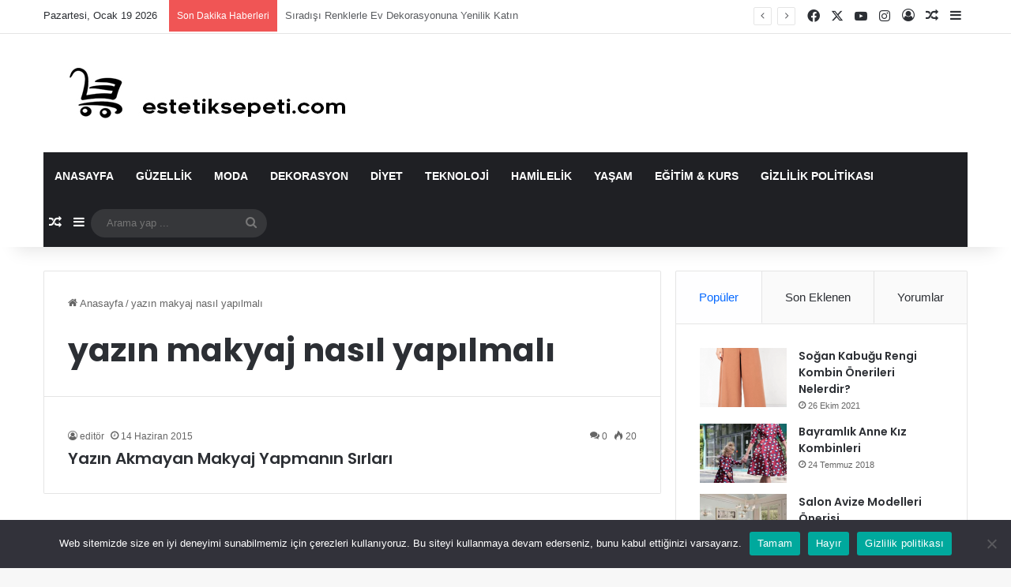

--- FILE ---
content_type: text/html; charset=UTF-8
request_url: https://www.estetiksepeti.com/listele/yazin-makyaj-nasil-yapilmali/
body_size: 17449
content:
<!DOCTYPE html>
<html lang="tr"
	prefix="og: https://ogp.me/ns#"  class="" data-skin="light">
<head>
	<meta charset="UTF-8" />
	<link rel="profile" href="https://gmpg.org/xfn/11" />
	<title>yazın makyaj nasıl yapılmalı | Estetik Sepeti</title>

		<!-- All in One SEO Pro 4.1.0.1 -->
		<meta name="robots" content="max-snippet:-1, max-image-preview:large, max-video-preview:-1"/>
		<meta name="keywords" content="akmayan makyaj nasıl yapılır,yaz makyaj uygulamaları,yazın makyaj nasıl yapılmalı" />
		<link rel="canonical" href="https://www.estetiksepeti.com/listele/yazin-makyaj-nasil-yapilmali/" />
		<meta property="og:site_name" content="Estetik Sepeti -" />
		<meta property="og:type" content="article" />
		<meta property="og:title" content="yazın makyaj nasıl yapılmalı | Estetik Sepeti" />
		<meta property="og:url" content="https://www.estetiksepeti.com/listele/yazin-makyaj-nasil-yapilmali/" />
		<meta name="twitter:card" content="summary" />
		<meta name="twitter:domain" content="www.estetiksepeti.com" />
		<meta name="twitter:title" content="yazın makyaj nasıl yapılmalı | Estetik Sepeti" />
		<script type="application/ld+json" class="aioseo-schema">
			{"@context":"https:\/\/schema.org","@graph":[{"@type":"WebSite","@id":"https:\/\/www.estetiksepeti.com\/#website","url":"https:\/\/www.estetiksepeti.com\/","name":"Estetik Sepeti","publisher":{"@id":"https:\/\/www.estetiksepeti.com\/#organization"}},{"@type":"Organization","@id":"https:\/\/www.estetiksepeti.com\/#organization","name":"Estetik Sepeti","url":"https:\/\/www.estetiksepeti.com\/"},{"@type":"BreadcrumbList","@id":"https:\/\/www.estetiksepeti.com\/listele\/yazin-makyaj-nasil-yapilmali\/#breadcrumblist","itemListElement":[{"@type":"ListItem","@id":"https:\/\/www.estetiksepeti.com\/#listItem","position":"1","item":{"@id":"https:\/\/www.estetiksepeti.com\/#item","name":"Ev","url":"https:\/\/www.estetiksepeti.com\/"},"nextItem":"https:\/\/www.estetiksepeti.com\/listele\/yazin-makyaj-nasil-yapilmali\/#listItem"},{"@type":"ListItem","@id":"https:\/\/www.estetiksepeti.com\/listele\/yazin-makyaj-nasil-yapilmali\/#listItem","position":"2","item":{"@id":"https:\/\/www.estetiksepeti.com\/listele\/yazin-makyaj-nasil-yapilmali\/#item","name":"yaz\u0131n makyaj nas\u0131l yap\u0131lmal\u0131","url":"https:\/\/www.estetiksepeti.com\/listele\/yazin-makyaj-nasil-yapilmali\/"},"previousItem":"https:\/\/www.estetiksepeti.com\/#listItem"}]},{"@type":"CollectionPage","@id":"https:\/\/www.estetiksepeti.com\/listele\/yazin-makyaj-nasil-yapilmali\/#collectionpage","url":"https:\/\/www.estetiksepeti.com\/listele\/yazin-makyaj-nasil-yapilmali\/","name":"yaz\u0131n makyaj nas\u0131l yap\u0131lmal\u0131 | Estetik Sepeti","inLanguage":"tr","isPartOf":{"@id":"https:\/\/www.estetiksepeti.com\/#website"},"breadcrumb":{"@id":"https:\/\/www.estetiksepeti.com\/listele\/yazin-makyaj-nasil-yapilmali\/#breadcrumblist"}}]}
		</script>
		<!-- All in One SEO Pro -->

<link rel='dns-prefetch' href='//www.googletagmanager.com' />
<link rel="alternate" type="application/rss+xml" title="Estetik Sepeti &raquo; akışı" href="https://www.estetiksepeti.com/feed/" />
<link rel="alternate" type="application/rss+xml" title="Estetik Sepeti &raquo; yorum akışı" href="https://www.estetiksepeti.com/comments/feed/" />
<link rel="alternate" type="application/rss+xml" title="Estetik Sepeti &raquo; yazın makyaj nasıl yapılmalı etiket akışı" href="https://www.estetiksepeti.com/listele/yazin-makyaj-nasil-yapilmali/feed/" />

		<style type="text/css">
			:root{				
			--tie-preset-gradient-1: linear-gradient(135deg, rgba(6, 147, 227, 1) 0%, rgb(155, 81, 224) 100%);
			--tie-preset-gradient-2: linear-gradient(135deg, rgb(122, 220, 180) 0%, rgb(0, 208, 130) 100%);
			--tie-preset-gradient-3: linear-gradient(135deg, rgba(252, 185, 0, 1) 0%, rgba(255, 105, 0, 1) 100%);
			--tie-preset-gradient-4: linear-gradient(135deg, rgba(255, 105, 0, 1) 0%, rgb(207, 46, 46) 100%);
			--tie-preset-gradient-5: linear-gradient(135deg, rgb(238, 238, 238) 0%, rgb(169, 184, 195) 100%);
			--tie-preset-gradient-6: linear-gradient(135deg, rgb(74, 234, 220) 0%, rgb(151, 120, 209) 20%, rgb(207, 42, 186) 40%, rgb(238, 44, 130) 60%, rgb(251, 105, 98) 80%, rgb(254, 248, 76) 100%);
			--tie-preset-gradient-7: linear-gradient(135deg, rgb(255, 206, 236) 0%, rgb(152, 150, 240) 100%);
			--tie-preset-gradient-8: linear-gradient(135deg, rgb(254, 205, 165) 0%, rgb(254, 45, 45) 50%, rgb(107, 0, 62) 100%);
			--tie-preset-gradient-9: linear-gradient(135deg, rgb(255, 203, 112) 0%, rgb(199, 81, 192) 50%, rgb(65, 88, 208) 100%);
			--tie-preset-gradient-10: linear-gradient(135deg, rgb(255, 245, 203) 0%, rgb(182, 227, 212) 50%, rgb(51, 167, 181) 100%);
			--tie-preset-gradient-11: linear-gradient(135deg, rgb(202, 248, 128) 0%, rgb(113, 206, 126) 100%);
			--tie-preset-gradient-12: linear-gradient(135deg, rgb(2, 3, 129) 0%, rgb(40, 116, 252) 100%);
			--tie-preset-gradient-13: linear-gradient(135deg, #4D34FA, #ad34fa);
			--tie-preset-gradient-14: linear-gradient(135deg, #0057FF, #31B5FF);
			--tie-preset-gradient-15: linear-gradient(135deg, #FF007A, #FF81BD);
			--tie-preset-gradient-16: linear-gradient(135deg, #14111E, #4B4462);
			--tie-preset-gradient-17: linear-gradient(135deg, #F32758, #FFC581);

			
					--main-nav-background: #1f2024;
					--main-nav-secondry-background: rgba(0,0,0,0.2);
					--main-nav-primary-color: #0088ff;
					--main-nav-contrast-primary-color: #FFFFFF;
					--main-nav-text-color: #FFFFFF;
					--main-nav-secondry-text-color: rgba(225,255,255,0.5);
					--main-nav-main-border-color: rgba(255,255,255,0.07);
					--main-nav-secondry-border-color: rgba(255,255,255,0.04);
				
			}
		</style>
	<meta name="viewport" content="width=device-width, initial-scale=1.0" /><script type="text/javascript">
/* <![CDATA[ */
window._wpemojiSettings = {"baseUrl":"https:\/\/s.w.org\/images\/core\/emoji\/15.0.3\/72x72\/","ext":".png","svgUrl":"https:\/\/s.w.org\/images\/core\/emoji\/15.0.3\/svg\/","svgExt":".svg","source":{"concatemoji":"https:\/\/www.estetiksepeti.com\/wp-includes\/js\/wp-emoji-release.min.js?ver=6.5.7"}};
/*! This file is auto-generated */
!function(i,n){var o,s,e;function c(e){try{var t={supportTests:e,timestamp:(new Date).valueOf()};sessionStorage.setItem(o,JSON.stringify(t))}catch(e){}}function p(e,t,n){e.clearRect(0,0,e.canvas.width,e.canvas.height),e.fillText(t,0,0);var t=new Uint32Array(e.getImageData(0,0,e.canvas.width,e.canvas.height).data),r=(e.clearRect(0,0,e.canvas.width,e.canvas.height),e.fillText(n,0,0),new Uint32Array(e.getImageData(0,0,e.canvas.width,e.canvas.height).data));return t.every(function(e,t){return e===r[t]})}function u(e,t,n){switch(t){case"flag":return n(e,"\ud83c\udff3\ufe0f\u200d\u26a7\ufe0f","\ud83c\udff3\ufe0f\u200b\u26a7\ufe0f")?!1:!n(e,"\ud83c\uddfa\ud83c\uddf3","\ud83c\uddfa\u200b\ud83c\uddf3")&&!n(e,"\ud83c\udff4\udb40\udc67\udb40\udc62\udb40\udc65\udb40\udc6e\udb40\udc67\udb40\udc7f","\ud83c\udff4\u200b\udb40\udc67\u200b\udb40\udc62\u200b\udb40\udc65\u200b\udb40\udc6e\u200b\udb40\udc67\u200b\udb40\udc7f");case"emoji":return!n(e,"\ud83d\udc26\u200d\u2b1b","\ud83d\udc26\u200b\u2b1b")}return!1}function f(e,t,n){var r="undefined"!=typeof WorkerGlobalScope&&self instanceof WorkerGlobalScope?new OffscreenCanvas(300,150):i.createElement("canvas"),a=r.getContext("2d",{willReadFrequently:!0}),o=(a.textBaseline="top",a.font="600 32px Arial",{});return e.forEach(function(e){o[e]=t(a,e,n)}),o}function t(e){var t=i.createElement("script");t.src=e,t.defer=!0,i.head.appendChild(t)}"undefined"!=typeof Promise&&(o="wpEmojiSettingsSupports",s=["flag","emoji"],n.supports={everything:!0,everythingExceptFlag:!0},e=new Promise(function(e){i.addEventListener("DOMContentLoaded",e,{once:!0})}),new Promise(function(t){var n=function(){try{var e=JSON.parse(sessionStorage.getItem(o));if("object"==typeof e&&"number"==typeof e.timestamp&&(new Date).valueOf()<e.timestamp+604800&&"object"==typeof e.supportTests)return e.supportTests}catch(e){}return null}();if(!n){if("undefined"!=typeof Worker&&"undefined"!=typeof OffscreenCanvas&&"undefined"!=typeof URL&&URL.createObjectURL&&"undefined"!=typeof Blob)try{var e="postMessage("+f.toString()+"("+[JSON.stringify(s),u.toString(),p.toString()].join(",")+"));",r=new Blob([e],{type:"text/javascript"}),a=new Worker(URL.createObjectURL(r),{name:"wpTestEmojiSupports"});return void(a.onmessage=function(e){c(n=e.data),a.terminate(),t(n)})}catch(e){}c(n=f(s,u,p))}t(n)}).then(function(e){for(var t in e)n.supports[t]=e[t],n.supports.everything=n.supports.everything&&n.supports[t],"flag"!==t&&(n.supports.everythingExceptFlag=n.supports.everythingExceptFlag&&n.supports[t]);n.supports.everythingExceptFlag=n.supports.everythingExceptFlag&&!n.supports.flag,n.DOMReady=!1,n.readyCallback=function(){n.DOMReady=!0}}).then(function(){return e}).then(function(){var e;n.supports.everything||(n.readyCallback(),(e=n.source||{}).concatemoji?t(e.concatemoji):e.wpemoji&&e.twemoji&&(t(e.twemoji),t(e.wpemoji)))}))}((window,document),window._wpemojiSettings);
/* ]]> */
</script>
<link rel='stylesheet' id='tie-insta-style-css' href='https://www.estetiksepeti.com/wp-content/plugins/instanow/assets/style.css?ver=6.5.7' type='text/css' media='all' />
<link rel='stylesheet' id='tie-insta-ilightbox-skin-css' href='https://www.estetiksepeti.com/wp-content/plugins/instanow/assets/ilightbox/dark-skin/skin.css?ver=6.5.7' type='text/css' media='all' />
<style id='wp-emoji-styles-inline-css' type='text/css'>

	img.wp-smiley, img.emoji {
		display: inline !important;
		border: none !important;
		box-shadow: none !important;
		height: 1em !important;
		width: 1em !important;
		margin: 0 0.07em !important;
		vertical-align: -0.1em !important;
		background: none !important;
		padding: 0 !important;
	}
</style>
<link rel='stylesheet' id='wp-block-library-css' href='https://www.estetiksepeti.com/wp-includes/css/dist/block-library/style.min.css?ver=6.5.7' type='text/css' media='all' />
<style id='wp-block-library-theme-inline-css' type='text/css'>
.wp-block-audio figcaption{color:#555;font-size:13px;text-align:center}.is-dark-theme .wp-block-audio figcaption{color:#ffffffa6}.wp-block-audio{margin:0 0 1em}.wp-block-code{border:1px solid #ccc;border-radius:4px;font-family:Menlo,Consolas,monaco,monospace;padding:.8em 1em}.wp-block-embed figcaption{color:#555;font-size:13px;text-align:center}.is-dark-theme .wp-block-embed figcaption{color:#ffffffa6}.wp-block-embed{margin:0 0 1em}.blocks-gallery-caption{color:#555;font-size:13px;text-align:center}.is-dark-theme .blocks-gallery-caption{color:#ffffffa6}.wp-block-image figcaption{color:#555;font-size:13px;text-align:center}.is-dark-theme .wp-block-image figcaption{color:#ffffffa6}.wp-block-image{margin:0 0 1em}.wp-block-pullquote{border-bottom:4px solid;border-top:4px solid;color:currentColor;margin-bottom:1.75em}.wp-block-pullquote cite,.wp-block-pullquote footer,.wp-block-pullquote__citation{color:currentColor;font-size:.8125em;font-style:normal;text-transform:uppercase}.wp-block-quote{border-left:.25em solid;margin:0 0 1.75em;padding-left:1em}.wp-block-quote cite,.wp-block-quote footer{color:currentColor;font-size:.8125em;font-style:normal;position:relative}.wp-block-quote.has-text-align-right{border-left:none;border-right:.25em solid;padding-left:0;padding-right:1em}.wp-block-quote.has-text-align-center{border:none;padding-left:0}.wp-block-quote.is-large,.wp-block-quote.is-style-large,.wp-block-quote.is-style-plain{border:none}.wp-block-search .wp-block-search__label{font-weight:700}.wp-block-search__button{border:1px solid #ccc;padding:.375em .625em}:where(.wp-block-group.has-background){padding:1.25em 2.375em}.wp-block-separator.has-css-opacity{opacity:.4}.wp-block-separator{border:none;border-bottom:2px solid;margin-left:auto;margin-right:auto}.wp-block-separator.has-alpha-channel-opacity{opacity:1}.wp-block-separator:not(.is-style-wide):not(.is-style-dots){width:100px}.wp-block-separator.has-background:not(.is-style-dots){border-bottom:none;height:1px}.wp-block-separator.has-background:not(.is-style-wide):not(.is-style-dots){height:2px}.wp-block-table{margin:0 0 1em}.wp-block-table td,.wp-block-table th{word-break:normal}.wp-block-table figcaption{color:#555;font-size:13px;text-align:center}.is-dark-theme .wp-block-table figcaption{color:#ffffffa6}.wp-block-video figcaption{color:#555;font-size:13px;text-align:center}.is-dark-theme .wp-block-video figcaption{color:#ffffffa6}.wp-block-video{margin:0 0 1em}.wp-block-template-part.has-background{margin-bottom:0;margin-top:0;padding:1.25em 2.375em}
</style>
<style id='classic-theme-styles-inline-css' type='text/css'>
/*! This file is auto-generated */
.wp-block-button__link{color:#fff;background-color:#32373c;border-radius:9999px;box-shadow:none;text-decoration:none;padding:calc(.667em + 2px) calc(1.333em + 2px);font-size:1.125em}.wp-block-file__button{background:#32373c;color:#fff;text-decoration:none}
</style>
<style id='global-styles-inline-css' type='text/css'>
body{--wp--preset--color--black: #000000;--wp--preset--color--cyan-bluish-gray: #abb8c3;--wp--preset--color--white: #ffffff;--wp--preset--color--pale-pink: #f78da7;--wp--preset--color--vivid-red: #cf2e2e;--wp--preset--color--luminous-vivid-orange: #ff6900;--wp--preset--color--luminous-vivid-amber: #fcb900;--wp--preset--color--light-green-cyan: #7bdcb5;--wp--preset--color--vivid-green-cyan: #00d084;--wp--preset--color--pale-cyan-blue: #8ed1fc;--wp--preset--color--vivid-cyan-blue: #0693e3;--wp--preset--color--vivid-purple: #9b51e0;--wp--preset--color--global-color: #0088ff;--wp--preset--gradient--vivid-cyan-blue-to-vivid-purple: linear-gradient(135deg,rgba(6,147,227,1) 0%,rgb(155,81,224) 100%);--wp--preset--gradient--light-green-cyan-to-vivid-green-cyan: linear-gradient(135deg,rgb(122,220,180) 0%,rgb(0,208,130) 100%);--wp--preset--gradient--luminous-vivid-amber-to-luminous-vivid-orange: linear-gradient(135deg,rgba(252,185,0,1) 0%,rgba(255,105,0,1) 100%);--wp--preset--gradient--luminous-vivid-orange-to-vivid-red: linear-gradient(135deg,rgba(255,105,0,1) 0%,rgb(207,46,46) 100%);--wp--preset--gradient--very-light-gray-to-cyan-bluish-gray: linear-gradient(135deg,rgb(238,238,238) 0%,rgb(169,184,195) 100%);--wp--preset--gradient--cool-to-warm-spectrum: linear-gradient(135deg,rgb(74,234,220) 0%,rgb(151,120,209) 20%,rgb(207,42,186) 40%,rgb(238,44,130) 60%,rgb(251,105,98) 80%,rgb(254,248,76) 100%);--wp--preset--gradient--blush-light-purple: linear-gradient(135deg,rgb(255,206,236) 0%,rgb(152,150,240) 100%);--wp--preset--gradient--blush-bordeaux: linear-gradient(135deg,rgb(254,205,165) 0%,rgb(254,45,45) 50%,rgb(107,0,62) 100%);--wp--preset--gradient--luminous-dusk: linear-gradient(135deg,rgb(255,203,112) 0%,rgb(199,81,192) 50%,rgb(65,88,208) 100%);--wp--preset--gradient--pale-ocean: linear-gradient(135deg,rgb(255,245,203) 0%,rgb(182,227,212) 50%,rgb(51,167,181) 100%);--wp--preset--gradient--electric-grass: linear-gradient(135deg,rgb(202,248,128) 0%,rgb(113,206,126) 100%);--wp--preset--gradient--midnight: linear-gradient(135deg,rgb(2,3,129) 0%,rgb(40,116,252) 100%);--wp--preset--font-size--small: 13px;--wp--preset--font-size--medium: 20px;--wp--preset--font-size--large: 36px;--wp--preset--font-size--x-large: 42px;--wp--preset--spacing--20: 0.44rem;--wp--preset--spacing--30: 0.67rem;--wp--preset--spacing--40: 1rem;--wp--preset--spacing--50: 1.5rem;--wp--preset--spacing--60: 2.25rem;--wp--preset--spacing--70: 3.38rem;--wp--preset--spacing--80: 5.06rem;--wp--preset--shadow--natural: 6px 6px 9px rgba(0, 0, 0, 0.2);--wp--preset--shadow--deep: 12px 12px 50px rgba(0, 0, 0, 0.4);--wp--preset--shadow--sharp: 6px 6px 0px rgba(0, 0, 0, 0.2);--wp--preset--shadow--outlined: 6px 6px 0px -3px rgba(255, 255, 255, 1), 6px 6px rgba(0, 0, 0, 1);--wp--preset--shadow--crisp: 6px 6px 0px rgba(0, 0, 0, 1);}:where(.is-layout-flex){gap: 0.5em;}:where(.is-layout-grid){gap: 0.5em;}body .is-layout-flex{display: flex;}body .is-layout-flex{flex-wrap: wrap;align-items: center;}body .is-layout-flex > *{margin: 0;}body .is-layout-grid{display: grid;}body .is-layout-grid > *{margin: 0;}:where(.wp-block-columns.is-layout-flex){gap: 2em;}:where(.wp-block-columns.is-layout-grid){gap: 2em;}:where(.wp-block-post-template.is-layout-flex){gap: 1.25em;}:where(.wp-block-post-template.is-layout-grid){gap: 1.25em;}.has-black-color{color: var(--wp--preset--color--black) !important;}.has-cyan-bluish-gray-color{color: var(--wp--preset--color--cyan-bluish-gray) !important;}.has-white-color{color: var(--wp--preset--color--white) !important;}.has-pale-pink-color{color: var(--wp--preset--color--pale-pink) !important;}.has-vivid-red-color{color: var(--wp--preset--color--vivid-red) !important;}.has-luminous-vivid-orange-color{color: var(--wp--preset--color--luminous-vivid-orange) !important;}.has-luminous-vivid-amber-color{color: var(--wp--preset--color--luminous-vivid-amber) !important;}.has-light-green-cyan-color{color: var(--wp--preset--color--light-green-cyan) !important;}.has-vivid-green-cyan-color{color: var(--wp--preset--color--vivid-green-cyan) !important;}.has-pale-cyan-blue-color{color: var(--wp--preset--color--pale-cyan-blue) !important;}.has-vivid-cyan-blue-color{color: var(--wp--preset--color--vivid-cyan-blue) !important;}.has-vivid-purple-color{color: var(--wp--preset--color--vivid-purple) !important;}.has-black-background-color{background-color: var(--wp--preset--color--black) !important;}.has-cyan-bluish-gray-background-color{background-color: var(--wp--preset--color--cyan-bluish-gray) !important;}.has-white-background-color{background-color: var(--wp--preset--color--white) !important;}.has-pale-pink-background-color{background-color: var(--wp--preset--color--pale-pink) !important;}.has-vivid-red-background-color{background-color: var(--wp--preset--color--vivid-red) !important;}.has-luminous-vivid-orange-background-color{background-color: var(--wp--preset--color--luminous-vivid-orange) !important;}.has-luminous-vivid-amber-background-color{background-color: var(--wp--preset--color--luminous-vivid-amber) !important;}.has-light-green-cyan-background-color{background-color: var(--wp--preset--color--light-green-cyan) !important;}.has-vivid-green-cyan-background-color{background-color: var(--wp--preset--color--vivid-green-cyan) !important;}.has-pale-cyan-blue-background-color{background-color: var(--wp--preset--color--pale-cyan-blue) !important;}.has-vivid-cyan-blue-background-color{background-color: var(--wp--preset--color--vivid-cyan-blue) !important;}.has-vivid-purple-background-color{background-color: var(--wp--preset--color--vivid-purple) !important;}.has-black-border-color{border-color: var(--wp--preset--color--black) !important;}.has-cyan-bluish-gray-border-color{border-color: var(--wp--preset--color--cyan-bluish-gray) !important;}.has-white-border-color{border-color: var(--wp--preset--color--white) !important;}.has-pale-pink-border-color{border-color: var(--wp--preset--color--pale-pink) !important;}.has-vivid-red-border-color{border-color: var(--wp--preset--color--vivid-red) !important;}.has-luminous-vivid-orange-border-color{border-color: var(--wp--preset--color--luminous-vivid-orange) !important;}.has-luminous-vivid-amber-border-color{border-color: var(--wp--preset--color--luminous-vivid-amber) !important;}.has-light-green-cyan-border-color{border-color: var(--wp--preset--color--light-green-cyan) !important;}.has-vivid-green-cyan-border-color{border-color: var(--wp--preset--color--vivid-green-cyan) !important;}.has-pale-cyan-blue-border-color{border-color: var(--wp--preset--color--pale-cyan-blue) !important;}.has-vivid-cyan-blue-border-color{border-color: var(--wp--preset--color--vivid-cyan-blue) !important;}.has-vivid-purple-border-color{border-color: var(--wp--preset--color--vivid-purple) !important;}.has-vivid-cyan-blue-to-vivid-purple-gradient-background{background: var(--wp--preset--gradient--vivid-cyan-blue-to-vivid-purple) !important;}.has-light-green-cyan-to-vivid-green-cyan-gradient-background{background: var(--wp--preset--gradient--light-green-cyan-to-vivid-green-cyan) !important;}.has-luminous-vivid-amber-to-luminous-vivid-orange-gradient-background{background: var(--wp--preset--gradient--luminous-vivid-amber-to-luminous-vivid-orange) !important;}.has-luminous-vivid-orange-to-vivid-red-gradient-background{background: var(--wp--preset--gradient--luminous-vivid-orange-to-vivid-red) !important;}.has-very-light-gray-to-cyan-bluish-gray-gradient-background{background: var(--wp--preset--gradient--very-light-gray-to-cyan-bluish-gray) !important;}.has-cool-to-warm-spectrum-gradient-background{background: var(--wp--preset--gradient--cool-to-warm-spectrum) !important;}.has-blush-light-purple-gradient-background{background: var(--wp--preset--gradient--blush-light-purple) !important;}.has-blush-bordeaux-gradient-background{background: var(--wp--preset--gradient--blush-bordeaux) !important;}.has-luminous-dusk-gradient-background{background: var(--wp--preset--gradient--luminous-dusk) !important;}.has-pale-ocean-gradient-background{background: var(--wp--preset--gradient--pale-ocean) !important;}.has-electric-grass-gradient-background{background: var(--wp--preset--gradient--electric-grass) !important;}.has-midnight-gradient-background{background: var(--wp--preset--gradient--midnight) !important;}.has-small-font-size{font-size: var(--wp--preset--font-size--small) !important;}.has-medium-font-size{font-size: var(--wp--preset--font-size--medium) !important;}.has-large-font-size{font-size: var(--wp--preset--font-size--large) !important;}.has-x-large-font-size{font-size: var(--wp--preset--font-size--x-large) !important;}
.wp-block-navigation a:where(:not(.wp-element-button)){color: inherit;}
:where(.wp-block-post-template.is-layout-flex){gap: 1.25em;}:where(.wp-block-post-template.is-layout-grid){gap: 1.25em;}
:where(.wp-block-columns.is-layout-flex){gap: 2em;}:where(.wp-block-columns.is-layout-grid){gap: 2em;}
.wp-block-pullquote{font-size: 1.5em;line-height: 1.6;}
</style>
<link rel='stylesheet' id='cookie-notice-front-css' href='https://www.estetiksepeti.com/wp-content/plugins/cookie-notice/css/front.min.css?ver=2.5.11' type='text/css' media='all' />
<link rel='stylesheet' id='gn-frontend-gnfollow-style-css' href='https://www.estetiksepeti.com/wp-content/plugins/gn-publisher/assets/css/gn-frontend-gnfollow.min.css?ver=1.5.26' type='text/css' media='all' />
<link rel='stylesheet' id='taqyeem-buttons-style-css' href='https://www.estetiksepeti.com/wp-content/plugins/taqyeem-buttons/assets/style.css?ver=6.5.7' type='text/css' media='all' />
<link rel='stylesheet' id='tie-css-base-css' href='https://www.estetiksepeti.com/wp-content/themes/jannah/assets/css/base.min.css?ver=7.2.0' type='text/css' media='all' />
<link rel='stylesheet' id='tie-css-styles-css' href='https://www.estetiksepeti.com/wp-content/themes/jannah/assets/css/style.min.css?ver=7.2.0' type='text/css' media='all' />
<link rel='stylesheet' id='tie-css-widgets-css' href='https://www.estetiksepeti.com/wp-content/themes/jannah/assets/css/widgets.min.css?ver=7.2.0' type='text/css' media='all' />
<link rel='stylesheet' id='tie-css-helpers-css' href='https://www.estetiksepeti.com/wp-content/themes/jannah/assets/css/helpers.min.css?ver=7.2.0' type='text/css' media='all' />
<link rel='stylesheet' id='tie-fontawesome5-css' href='https://www.estetiksepeti.com/wp-content/themes/jannah/assets/css/fontawesome.css?ver=7.2.0' type='text/css' media='all' />
<link rel='stylesheet' id='tie-css-ilightbox-css' href='https://www.estetiksepeti.com/wp-content/themes/jannah/assets/ilightbox/dark-skin/skin.css?ver=7.2.0' type='text/css' media='all' />
<link rel='stylesheet' id='tie-css-shortcodes-css' href='https://www.estetiksepeti.com/wp-content/themes/jannah/assets/css/plugins/shortcodes.min.css?ver=7.2.0' type='text/css' media='all' />
<link rel='stylesheet' id='taqyeem-styles-css' href='https://www.estetiksepeti.com/wp-content/themes/jannah/assets/css/plugins/taqyeem.min.css?ver=7.2.0' type='text/css' media='all' />
<style id='taqyeem-styles-inline-css' type='text/css'>
.wf-active .logo-text,.wf-active h1,.wf-active h2,.wf-active h3,.wf-active h4,.wf-active h5,.wf-active h6,.wf-active .the-subtitle{font-family: 'Poppins';}#main-nav .main-menu > ul > li > a{text-transform: uppercase;}#header-notification-bar{background: var( --tie-preset-gradient-13 );}#header-notification-bar{--tie-buttons-color: #FFFFFF;--tie-buttons-border-color: #FFFFFF;--tie-buttons-hover-color: #e1e1e1;--tie-buttons-hover-text: #000000;}#header-notification-bar{--tie-buttons-text: #000000;}.tie-cat-355,.tie-cat-item-355 > span{background-color:#e67e22 !important;color:#FFFFFF !important;}.tie-cat-355:after{border-top-color:#e67e22 !important;}.tie-cat-355:hover{background-color:#c86004 !important;}.tie-cat-355:hover:after{border-top-color:#c86004 !important;}.tie-cat-362,.tie-cat-item-362 > span{background-color:#2ecc71 !important;color:#FFFFFF !important;}.tie-cat-362:after{border-top-color:#2ecc71 !important;}.tie-cat-362:hover{background-color:#10ae53 !important;}.tie-cat-362:hover:after{border-top-color:#10ae53 !important;}.tie-cat-365,.tie-cat-item-365 > span{background-color:#9b59b6 !important;color:#FFFFFF !important;}.tie-cat-365:after{border-top-color:#9b59b6 !important;}.tie-cat-365:hover{background-color:#7d3b98 !important;}.tie-cat-365:hover:after{border-top-color:#7d3b98 !important;}.tie-cat-367,.tie-cat-item-367 > span{background-color:#34495e !important;color:#FFFFFF !important;}.tie-cat-367:after{border-top-color:#34495e !important;}.tie-cat-367:hover{background-color:#162b40 !important;}.tie-cat-367:hover:after{border-top-color:#162b40 !important;}.tie-cat-369,.tie-cat-item-369 > span{background-color:#795548 !important;color:#FFFFFF !important;}.tie-cat-369:after{border-top-color:#795548 !important;}.tie-cat-369:hover{background-color:#5b372a !important;}.tie-cat-369:hover:after{border-top-color:#5b372a !important;}.tie-cat-372,.tie-cat-item-372 > span{background-color:#4CAF50 !important;color:#FFFFFF !important;}.tie-cat-372:after{border-top-color:#4CAF50 !important;}.tie-cat-372:hover{background-color:#2e9132 !important;}.tie-cat-372:hover:after{border-top-color:#2e9132 !important;}
</style>
<script type="text/javascript" id="cookie-notice-front-js-before">
/* <![CDATA[ */
var cnArgs = {"ajaxUrl":"https:\/\/www.estetiksepeti.com\/wp-admin\/admin-ajax.php","nonce":"a5b9d280e0","hideEffect":"fade","position":"bottom","onScroll":false,"onScrollOffset":100,"onClick":false,"cookieName":"cookie_notice_accepted","cookieTime":2592000,"cookieTimeRejected":2592000,"globalCookie":false,"redirection":false,"cache":true,"revokeCookies":true,"revokeCookiesOpt":"automatic"};
/* ]]> */
</script>
<script type="text/javascript" src="https://www.estetiksepeti.com/wp-content/plugins/cookie-notice/js/front.min.js?ver=2.5.11" id="cookie-notice-front-js"></script>
<script type="text/javascript" id="jquery-core-js-extra">
/* <![CDATA[ */
var tie_insta = {"ajaxurl":"https:\/\/www.estetiksepeti.com\/wp-admin\/admin-ajax.php"};
/* ]]> */
</script>
<script type="text/javascript" src="https://www.estetiksepeti.com/wp-includes/js/jquery/jquery.min.js?ver=3.7.1" id="jquery-core-js"></script>
<script type="text/javascript" src="https://www.estetiksepeti.com/wp-includes/js/jquery/jquery-migrate.min.js?ver=3.4.1" id="jquery-migrate-js"></script>

<!-- Site Kit tarafından eklenen Google etiketi (gtag.js) snippet&#039;i -->
<!-- Google Analytics snippet added by Site Kit -->
<script type="text/javascript" src="https://www.googletagmanager.com/gtag/js?id=G-PLGC436J8X" id="google_gtagjs-js" async></script>
<script type="text/javascript" id="google_gtagjs-js-after">
/* <![CDATA[ */
window.dataLayer = window.dataLayer || [];function gtag(){dataLayer.push(arguments);}
gtag("set","linker",{"domains":["www.estetiksepeti.com"]});
gtag("js", new Date());
gtag("set", "developer_id.dZTNiMT", true);
gtag("config", "G-PLGC436J8X");
/* ]]> */
</script>
<link rel="https://api.w.org/" href="https://www.estetiksepeti.com/wp-json/" /><link rel="alternate" type="application/json" href="https://www.estetiksepeti.com/wp-json/wp/v2/tags/111" /><link rel="EditURI" type="application/rsd+xml" title="RSD" href="https://www.estetiksepeti.com/xmlrpc.php?rsd" />
<meta name="generator" content="WordPress 6.5.7" />
<meta name="generator" content="Site Kit by Google 1.170.0" /><script type='text/javascript'>
/* <![CDATA[ */
var taqyeem = {"ajaxurl":"https://www.estetiksepeti.com/wp-admin/admin-ajax.php" , "your_rating":"Your Rating:"};
/* ]]> */
</script>

<meta http-equiv="X-UA-Compatible" content="IE=edge">
</head>

<body id="tie-body" class="archive tag tag-yazin-makyaj-nasil-yapilmali tag-111 cookies-not-set wrapper-has-shadow block-head-1 magazine1 is-thumb-overlay-disabled is-desktop is-header-layout-3 sidebar-right has-sidebar hide_share_post_top hide_share_post_bottom">



<div class="background-overlay">

	<div id="tie-container" class="site tie-container">

		
		<div id="tie-wrapper">

			
<header id="theme-header" class="theme-header header-layout-3 main-nav-dark main-nav-default-dark main-nav-below main-nav-boxed no-stream-item top-nav-active top-nav-light top-nav-default-light top-nav-above has-shadow has-normal-width-logo mobile-header-default">
	
<nav id="top-nav"  class="has-date-breaking-components top-nav header-nav has-breaking-news" aria-label="İkincil Menü">
	<div class="container">
		<div class="topbar-wrapper">

			
					<div class="topbar-today-date">
						Pazartesi, Ocak 19 2026					</div>
					
			<div class="tie-alignleft">
				
<div class="breaking controls-is-active">

	<span class="breaking-title">
		<span class="tie-icon-bolt breaking-icon" aria-hidden="true"></span>
		<span class="breaking-title-text">Son Dakika Haberleri</span>
	</span>

	<ul id="breaking-news-in-header" class="breaking-news" data-type="reveal" data-arrows="true">

		
							<li class="news-item">
								<a href="https://www.estetiksepeti.com/siradisi-renklerle-ev-dekorasyonuna-yenilik-katin/">Sıradışı Renklerle Ev Dekorasyonuna Yenilik Katın</a>
							</li>

							
							<li class="news-item">
								<a href="https://www.estetiksepeti.com/dogal-yontemlerle-goz-alti-morluklarini-hizlica-yok-etmek/">Doğal Yöntemlerle Göz Altı Morluklarını Hızlıca Yok Etmek</a>
							</li>

							
							<li class="news-item">
								<a href="https://www.estetiksepeti.com/is-dunyasinda-yapay-zeka-ve-gelecek-trendleri/">İş Dünyasında Yapay Zeka ve Gelecek Trendleri</a>
							</li>

							
							<li class="news-item">
								<a href="https://www.estetiksepeti.com/metabolizma-hizini-artiracak-diyet-onerileri/">Metabolizma Hızını Artıracak Diyet Önerileri</a>
							</li>

							
							<li class="news-item">
								<a href="https://www.estetiksepeti.com/hedef-belirleme-ve-egitimde-basarinin-iliskisi/">Hedef Belirleme ve Eğitimde Başarının İlişkisi</a>
							</li>

							
							<li class="news-item">
								<a href="https://www.estetiksepeti.com/pisige-karsi-bebeklerde-gunluk-rutini-nasil-olmali/">Pişiğe Karşı Bebeklerde Günlük Rutini Nasıl Olmalı?</a>
							</li>

							
							<li class="news-item">
								<a href="https://www.estetiksepeti.com/is-hayatinda-burclarin-guclu-ozellikleri-nelerdir/">İş Hayatında Burçların Güçlü Özellikleri Nelerdir?</a>
							</li>

							
							<li class="news-item">
								<a href="https://www.estetiksepeti.com/duygu-durum-bozuklugu-teshisinde-kullanilan-yontemler/">Duygu Durum Bozukluğu Teşhisinde Kullanılan Yöntemler</a>
							</li>

							
							<li class="news-item">
								<a href="https://www.estetiksepeti.com/tarzinizi-yansitan-modern-ev-dekorasyon-fikirleri/">Tarzınızı Yansıtan Modern Ev Dekorasyon Fikirleri</a>
							</li>

							
							<li class="news-item">
								<a href="https://www.estetiksepeti.com/nemlendirici-alirken-cilt-tipinize-dikkat-edin/">Nemlendirici Alırken Cilt Tipinize Dikkat Edin!</a>
							</li>

							
	</ul>
</div><!-- #breaking /-->
			</div><!-- .tie-alignleft /-->

			<div class="tie-alignright">
				<ul class="components"> <li class="social-icons-item"><a class="social-link facebook-social-icon" rel="external noopener nofollow" target="_blank" href="#"><span class="tie-social-icon tie-icon-facebook"></span><span class="screen-reader-text">Facebook</span></a></li><li class="social-icons-item"><a class="social-link twitter-social-icon" rel="external noopener nofollow" target="_blank" href="#"><span class="tie-social-icon tie-icon-twitter"></span><span class="screen-reader-text">X</span></a></li><li class="social-icons-item"><a class="social-link youtube-social-icon" rel="external noopener nofollow" target="_blank" href="#"><span class="tie-social-icon tie-icon-youtube"></span><span class="screen-reader-text">YouTube</span></a></li><li class="social-icons-item"><a class="social-link instagram-social-icon" rel="external noopener nofollow" target="_blank" href="#"><span class="tie-social-icon tie-icon-instagram"></span><span class="screen-reader-text">Instagram</span></a></li> 
	
		<li class=" popup-login-icon menu-item custom-menu-link">
			<a href="#" class="lgoin-btn tie-popup-trigger">
				<span class="tie-icon-author" aria-hidden="true"></span>
				<span class="screen-reader-text">Kayıt Ol</span>			</a>
		</li>

				<li class="random-post-icon menu-item custom-menu-link">
		<a href="/listele/yazin-makyaj-nasil-yapilmali/?random-post=1" class="random-post" title="Rastgele Makale" rel="nofollow">
			<span class="tie-icon-random" aria-hidden="true"></span>
			<span class="screen-reader-text">Rastgele Makale</span>
		</a>
	</li>
		<li class="side-aside-nav-icon menu-item custom-menu-link">
		<a href="#">
			<span class="tie-icon-navicon" aria-hidden="true"></span>
			<span class="screen-reader-text">Kenar Bölmesi</span>
		</a>
	</li>
	</ul><!-- Components -->			</div><!-- .tie-alignright /-->

		</div><!-- .topbar-wrapper /-->
	</div><!-- .container /-->
</nav><!-- #top-nav /-->

<div class="container header-container">
	<div class="tie-row logo-row">

		
		<div class="logo-wrapper">
			<div class="tie-col-md-4 logo-container clearfix">
				
		<div id="logo" class="image-logo" >

			
			<a title="Mühlet" href="https://www.estetiksepeti.com/">
				
				<picture class="tie-logo-default tie-logo-picture">
					
					<source class="tie-logo-source-default tie-logo-source" srcset="https://www.estetiksepeti.com/wp-content/uploads/2021/11/390x70.jpg">
					<img class="tie-logo-img-default tie-logo-img" src="https://www.estetiksepeti.com/wp-content/uploads/2021/11/390x70.jpg" alt="Mühlet" width="390" height="70" style="max-height:70px; width: auto;" />
				</picture>
						</a>

			
		</div><!-- #logo /-->

					</div><!-- .tie-col /-->
		</div><!-- .logo-wrapper /-->

		
	</div><!-- .tie-row /-->
</div><!-- .container /-->

<div class="main-nav-wrapper">
	<nav id="main-nav"  class="main-nav header-nav menu-style-default menu-style-solid-bg"  aria-label="Birincil Menü">
		<div class="container">

			<div class="main-menu-wrapper">

				
				<div id="menu-components-wrap">

					
					<div class="main-menu main-menu-wrap">
						<div id="main-nav-menu" class="main-menu header-menu"><ul id="menu-main" class="menu"><li id="menu-item-1081" class="menu-item menu-item-type-post_type menu-item-object-page menu-item-home menu-item-1081"><a href="https://www.estetiksepeti.com/">Anasayfa</a></li>
<li id="menu-item-16" class="menu-item menu-item-type-taxonomy menu-item-object-category menu-item-16"><a href="https://www.estetiksepeti.com/guzellik/">Güzellik</a></li>
<li id="menu-item-103" class="menu-item menu-item-type-taxonomy menu-item-object-category menu-item-103"><a href="https://www.estetiksepeti.com/moda/">Moda</a></li>
<li id="menu-item-55" class="menu-item menu-item-type-taxonomy menu-item-object-category menu-item-55"><a href="https://www.estetiksepeti.com/dekorasyon/">Dekorasyon</a></li>
<li id="menu-item-53" class="menu-item menu-item-type-taxonomy menu-item-object-category menu-item-53"><a href="https://www.estetiksepeti.com/diyet/">Diyet</a></li>
<li id="menu-item-97" class="menu-item menu-item-type-taxonomy menu-item-object-category menu-item-97"><a href="https://www.estetiksepeti.com/teknoloji/">Teknoloji</a></li>
<li id="menu-item-1079" class="menu-item menu-item-type-taxonomy menu-item-object-category menu-item-1079"><a href="https://www.estetiksepeti.com/hamilelik/">Hamilelik</a></li>
<li id="menu-item-1080" class="menu-item menu-item-type-taxonomy menu-item-object-category menu-item-1080"><a href="https://www.estetiksepeti.com/yasam/">Yaşam</a></li>
<li id="menu-item-1135" class="menu-item menu-item-type-taxonomy menu-item-object-category menu-item-1135"><a href="https://www.estetiksepeti.com/egitim-kurs/">Eğitim &#038; Kurs</a></li>
<li id="menu-item-1717" class="menu-item menu-item-type-post_type menu-item-object-page menu-item-privacy-policy menu-item-1717"><a href="https://www.estetiksepeti.com/gizlilik-politikasi/">Gizlilik politikası</a></li>
</ul></div>					</div><!-- .main-menu /-->

					<ul class="components">	<li class="random-post-icon menu-item custom-menu-link">
		<a href="/listele/yazin-makyaj-nasil-yapilmali/?random-post=1" class="random-post" title="Rastgele Makale" rel="nofollow">
			<span class="tie-icon-random" aria-hidden="true"></span>
			<span class="screen-reader-text">Rastgele Makale</span>
		</a>
	</li>
		<li class="side-aside-nav-icon menu-item custom-menu-link">
		<a href="#">
			<span class="tie-icon-navicon" aria-hidden="true"></span>
			<span class="screen-reader-text">Kenar Bölmesi</span>
		</a>
	</li>
				<li class="search-bar menu-item custom-menu-link" aria-label="Ara">
				<form method="get" id="search" action="https://www.estetiksepeti.com/">
					<input id="search-input"  inputmode="search" type="text" name="s" title="Arama yap ..." placeholder="Arama yap ..." />
					<button id="search-submit" type="submit">
						<span class="tie-icon-search tie-search-icon" aria-hidden="true"></span>
						<span class="screen-reader-text">Arama yap ...</span>
					</button>
				</form>
			</li>
			</ul><!-- Components -->
				</div><!-- #menu-components-wrap /-->
			</div><!-- .main-menu-wrapper /-->
		</div><!-- .container /-->

			</nav><!-- #main-nav /-->
</div><!-- .main-nav-wrapper /-->

</header>

<div id="content" class="site-content container"><div id="main-content-row" class="tie-row main-content-row">
	<div class="main-content tie-col-md-8 tie-col-xs-12" role="main">

		

			<header id="tag-title-section" class="entry-header-outer container-wrapper archive-title-wrapper">
				<nav id="breadcrumb"><a href="https://www.estetiksepeti.com/"><span class="tie-icon-home" aria-hidden="true"></span> Anasayfa</a><em class="delimiter">/</em><span class="current">yazın makyaj nasıl yapılmalı</span></nav><script type="application/ld+json">{"@context":"http:\/\/schema.org","@type":"BreadcrumbList","@id":"#Breadcrumb","itemListElement":[{"@type":"ListItem","position":1,"item":{"name":"Anasayfa","@id":"https:\/\/www.estetiksepeti.com\/"}}]}</script><h1 class="page-title">yazın makyaj nasıl yapılmalı</h1>			</header><!-- .entry-header-outer /-->

			
		<div class="mag-box wide-post-box">
			<div class="container-wrapper">
				<div class="mag-box-container clearfix">
					<ul id="posts-container" data-layout="default" data-settings="{'uncropped_image':'jannah-image-post','category_meta':true,'post_meta':true,'excerpt':false,'excerpt_length':'20','read_more':false,'read_more_text':false,'media_overlay':true,'title_length':0,'is_full':false,'is_category':false}" class="posts-items">
<li class="post-item no-small-thumbs post-267 post type-post status-publish format-standard category-guzellik tag-akmayan-makyaj-nasil-yapilir tag-yaz-makyaj-uygulamalari tag-yazin-makyaj-nasil-yapilmali tie-standard">

	
	<div class="post-details">

		<div class="post-meta clearfix"><span class="author-meta single-author no-avatars"><span class="meta-item meta-author-wrapper meta-author-6"><span class="meta-author"><a href="https://www.estetiksepeti.com/author/editor/" class="author-name tie-icon" title="editör">editör</a></span></span></span><span class="date meta-item tie-icon">14 Haziran 2015</span><div class="tie-alignright"><span class="meta-comment tie-icon meta-item fa-before">0</span><span class="meta-views meta-item "><span class="tie-icon-fire" aria-hidden="true"></span> 20 </span></div></div><!-- .post-meta -->
		<h2 class="post-title"><a href="https://www.estetiksepeti.com/yazin-akmayan-makyaj-yapmanin-sirlari/">Yazın Akmayan Makyaj Yapmanın Sırları</a></h2>

			</div>
</li>

					</ul><!-- #posts-container /-->
					<div class="clearfix"></div>
				</div><!-- .mag-box-container /-->
			</div><!-- .container-wrapper /-->
		</div><!-- .mag-box /-->
	
	</div><!-- .main-content /-->


	<aside class="sidebar tie-col-md-4 tie-col-xs-12 normal-side is-sticky" aria-label="Birincil Kenar Çubuğu">
		<div class="theiaStickySidebar">
			
			<div id="widget_tabs-3" class="container-wrapper tabs-container-wrapper tabs-container-4">
				<div class="widget tabs-widget">
					<div class="widget-container">
						<div class="tabs-widget">
							<div class="tabs-wrapper">

								<ul class="tabs">
									<li><a href="#widget_tabs-3-popular">Popüler</a></li><li><a href="#widget_tabs-3-recent">Son Eklenen</a></li><li><a href="#widget_tabs-3-comments">Yorumlar</a></li>								</ul><!-- ul.tabs-menu /-->

								
											<div id="widget_tabs-3-popular" class="tab-content tab-content-popular">
												<ul class="tab-content-elements">
													
<li class="widget-single-post-item widget-post-list tie-standard">

			<div class="post-widget-thumbnail">

			
			<a aria-label="Soğan Kabuğu Rengi Kombin Önerileri Nelerdir?" href="https://www.estetiksepeti.com/sogan-kabugu-rengi-kombin-onerileri-nelerdir/" class="post-thumb"><img width="220" height="150" src="https://www.estetiksepeti.com/wp-content/uploads/2021/10/Sogan-Kabugu-Rengi-Kombin-Onerileri-Nelerdir-220x150.png" class="attachment-jannah-image-small size-jannah-image-small tie-small-image wp-post-image" alt="Soğan Kabuğu Rengi Kombin Önerileri Nelerdir" decoding="async" loading="lazy" /></a>		</div><!-- post-alignleft /-->
	
	<div class="post-widget-body ">
		<a class="post-title the-subtitle" href="https://www.estetiksepeti.com/sogan-kabugu-rengi-kombin-onerileri-nelerdir/">Soğan Kabuğu Rengi Kombin Önerileri Nelerdir?</a>

		<div class="post-meta">
			<span class="date meta-item tie-icon">26 Ekim 2021</span>		</div>
	</div>
</li>

<li class="widget-single-post-item widget-post-list tie-standard">

			<div class="post-widget-thumbnail">

			
			<a aria-label="Bayramlık Anne Kız Kombinleri" href="https://www.estetiksepeti.com/bayramlik-anne-kiz-kombinleri/" class="post-thumb"><img width="220" height="150" src="https://www.estetiksepeti.com/wp-content/uploads/2018/06/Bayramlık-Anne-Kız-Kombinleri-220x150.jpg" class="attachment-jannah-image-small size-jannah-image-small tie-small-image wp-post-image" alt="" decoding="async" loading="lazy" /></a>		</div><!-- post-alignleft /-->
	
	<div class="post-widget-body ">
		<a class="post-title the-subtitle" href="https://www.estetiksepeti.com/bayramlik-anne-kiz-kombinleri/">Bayramlık Anne Kız Kombinleri</a>

		<div class="post-meta">
			<span class="date meta-item tie-icon">24 Temmuz 2018</span>		</div>
	</div>
</li>

<li class="widget-single-post-item widget-post-list tie-standard">

			<div class="post-widget-thumbnail">

			
			<a aria-label="Salon Avize Modelleri Önerisi" href="https://www.estetiksepeti.com/salon-avize-modelleri-onerisi/" class="post-thumb"><img width="220" height="150" src="https://www.estetiksepeti.com/wp-content/uploads/2018/05/Salon-Avize-Modelleri-Önerisi-220x150.jpg" class="attachment-jannah-image-small size-jannah-image-small tie-small-image wp-post-image" alt="" decoding="async" loading="lazy" /></a>		</div><!-- post-alignleft /-->
	
	<div class="post-widget-body ">
		<a class="post-title the-subtitle" href="https://www.estetiksepeti.com/salon-avize-modelleri-onerisi/">Salon Avize Modelleri Önerisi</a>

		<div class="post-meta">
			<span class="date meta-item tie-icon">19 Mayıs 2018</span>		</div>
	</div>
</li>

<li class="widget-single-post-item widget-post-list tie-standard">

			<div class="post-widget-thumbnail">

			
			<a aria-label="English Home Çiçek Desenli Kırlentler" href="https://www.estetiksepeti.com/english-home-cicek-desenli-kirlentler/" class="post-thumb"><img width="220" height="150" src="https://www.estetiksepeti.com/wp-content/uploads/2018/07/english-home-dekoratif-kirlent-modelleri-2016-1-220x150.jpg" class="attachment-jannah-image-small size-jannah-image-small tie-small-image wp-post-image" alt="" decoding="async" loading="lazy" /></a>		</div><!-- post-alignleft /-->
	
	<div class="post-widget-body ">
		<a class="post-title the-subtitle" href="https://www.estetiksepeti.com/english-home-cicek-desenli-kirlentler/">English Home Çiçek Desenli Kırlentler</a>

		<div class="post-meta">
			<span class="date meta-item tie-icon">4 Ağustos 2018</span>		</div>
	</div>
</li>

<li class="widget-single-post-item widget-post-list tie-standard">

			<div class="post-widget-thumbnail">

			
			<a aria-label="Sade Abiye Modelleri" href="https://www.estetiksepeti.com/sade-abiye-modelleri/" class="post-thumb"><img width="220" height="150" src="https://www.estetiksepeti.com/wp-content/uploads/2018/06/Sade-Abiye-Modelleri1-220x150.jpg" class="attachment-jannah-image-small size-jannah-image-small tie-small-image wp-post-image" alt="" decoding="async" loading="lazy" /></a>		</div><!-- post-alignleft /-->
	
	<div class="post-widget-body ">
		<a class="post-title the-subtitle" href="https://www.estetiksepeti.com/sade-abiye-modelleri/">Sade Abiye Modelleri</a>

		<div class="post-meta">
			<span class="date meta-item tie-icon">7 Temmuz 2018</span>		</div>
	</div>
</li>
												</ul>
											</div><!-- .tab-content#popular-posts-tab /-->

										
											<div id="widget_tabs-3-recent" class="tab-content tab-content-recent">
												<ul class="tab-content-elements">
													
<li class="widget-single-post-item widget-post-list tie-standard">

			<div class="post-widget-thumbnail">

			
			<a aria-label="Sıradışı Renklerle Ev Dekorasyonuna Yenilik Katın" href="https://www.estetiksepeti.com/siradisi-renklerle-ev-dekorasyonuna-yenilik-katin/" class="post-thumb"><img width="220" height="150" src="https://www.estetiksepeti.com/wp-content/uploads/2025/12/Siradisi-Renklerle-Ev-Dekorasyonuna-Yenilik-Katin-220x150.png" class="attachment-jannah-image-small size-jannah-image-small tie-small-image wp-post-image" alt="Sıradışı Renklerle Ev Dekorasyonuna Yenilik Katın" decoding="async" loading="lazy" /></a>		</div><!-- post-alignleft /-->
	
	<div class="post-widget-body ">
		<a class="post-title the-subtitle" href="https://www.estetiksepeti.com/siradisi-renklerle-ev-dekorasyonuna-yenilik-katin/">Sıradışı Renklerle Ev Dekorasyonuna Yenilik Katın</a>

		<div class="post-meta">
			<span class="date meta-item tie-icon">9 Aralık 2025</span>		</div>
	</div>
</li>

<li class="widget-single-post-item widget-post-list tie-standard">

			<div class="post-widget-thumbnail">

			
			<a aria-label="Doğal Yöntemlerle Göz Altı Morluklarını Hızlıca Yok Etmek" href="https://www.estetiksepeti.com/dogal-yontemlerle-goz-alti-morluklarini-hizlica-yok-etmek/" class="post-thumb"><img width="220" height="150" src="https://www.estetiksepeti.com/wp-content/uploads/2025/11/Dogal-Yontemlerle-Goz-Alti-Morluklarini-Hizlica-Yok-Etmek-220x150.png" class="attachment-jannah-image-small size-jannah-image-small tie-small-image wp-post-image" alt="Doğal Yöntemlerle Göz Altı Morluklarını Hızlıca Yok Etmek" decoding="async" loading="lazy" /></a>		</div><!-- post-alignleft /-->
	
	<div class="post-widget-body ">
		<a class="post-title the-subtitle" href="https://www.estetiksepeti.com/dogal-yontemlerle-goz-alti-morluklarini-hizlica-yok-etmek/">Doğal Yöntemlerle Göz Altı Morluklarını Hızlıca Yok Etmek</a>

		<div class="post-meta">
			<span class="date meta-item tie-icon">16 Kasım 2025</span>		</div>
	</div>
</li>

<li class="widget-single-post-item widget-post-list tie-standard">

			<div class="post-widget-thumbnail">

			
			<a aria-label="İş Dünyasında Yapay Zeka ve Gelecek Trendleri" href="https://www.estetiksepeti.com/is-dunyasinda-yapay-zeka-ve-gelecek-trendleri/" class="post-thumb"><img width="220" height="150" src="https://www.estetiksepeti.com/wp-content/uploads/2025/11/Is-Dunyasinda-Yapay-Zeka-ve-Gelecek-Trendleri-220x150.png" class="attachment-jannah-image-small size-jannah-image-small tie-small-image wp-post-image" alt="İş Dünyasında Yapay Zeka ve Gelecek Trendleri" decoding="async" loading="lazy" /></a>		</div><!-- post-alignleft /-->
	
	<div class="post-widget-body ">
		<a class="post-title the-subtitle" href="https://www.estetiksepeti.com/is-dunyasinda-yapay-zeka-ve-gelecek-trendleri/">İş Dünyasında Yapay Zeka ve Gelecek Trendleri</a>

		<div class="post-meta">
			<span class="date meta-item tie-icon">5 Kasım 2025</span>		</div>
	</div>
</li>

<li class="widget-single-post-item widget-post-list tie-standard">

			<div class="post-widget-thumbnail">

			
			<a aria-label="Metabolizma Hızını Artıracak Diyet Önerileri" href="https://www.estetiksepeti.com/metabolizma-hizini-artiracak-diyet-onerileri/" class="post-thumb"><img width="220" height="150" src="https://www.estetiksepeti.com/wp-content/uploads/2025/10/Metabolizma-Hizini-Artiracak-Diyet-Onerileri-220x150.png" class="attachment-jannah-image-small size-jannah-image-small tie-small-image wp-post-image" alt="Metabolizma Hızını Artıracak Diyet Önerileri" decoding="async" loading="lazy" /></a>		</div><!-- post-alignleft /-->
	
	<div class="post-widget-body ">
		<a class="post-title the-subtitle" href="https://www.estetiksepeti.com/metabolizma-hizini-artiracak-diyet-onerileri/">Metabolizma Hızını Artıracak Diyet Önerileri</a>

		<div class="post-meta">
			<span class="date meta-item tie-icon">22 Ekim 2025</span>		</div>
	</div>
</li>

<li class="widget-single-post-item widget-post-list tie-standard">

			<div class="post-widget-thumbnail">

			
			<a aria-label="Hedef Belirleme ve Eğitimde Başarının İlişkisi" href="https://www.estetiksepeti.com/hedef-belirleme-ve-egitimde-basarinin-iliskisi/" class="post-thumb"><img width="220" height="150" src="https://www.estetiksepeti.com/wp-content/uploads/2025/09/Hedef-Belirleme-ve-Egitimde-Basarinin-Iliskisi-220x150.jpg" class="attachment-jannah-image-small size-jannah-image-small tie-small-image wp-post-image" alt="Hedef Belirleme ve Eğitimde Başarının İlişkisi" decoding="async" loading="lazy" /></a>		</div><!-- post-alignleft /-->
	
	<div class="post-widget-body ">
		<a class="post-title the-subtitle" href="https://www.estetiksepeti.com/hedef-belirleme-ve-egitimde-basarinin-iliskisi/">Hedef Belirleme ve Eğitimde Başarının İlişkisi</a>

		<div class="post-meta">
			<span class="date meta-item tie-icon">29 Eylül 2025</span>		</div>
	</div>
</li>
												</ul>
											</div><!-- .tab-content#recent-posts-tab /-->

										
											<div id="widget_tabs-3-comments" class="tab-content tab-content-comments">
												<ul class="tab-content-elements">
																<li>
									<div class="post-widget-thumbnail" style="width:70px">
						<a class="author-avatar" href="https://www.estetiksepeti.com/essiz-gece-elbiseleri/#comment-37">
							<img alt='tuğçe kaz fotoğrafı' src='https://secure.gravatar.com/avatar/4f79786e54a8992152b5f12f8d0f91d8?s=70&#038;d=mm&#038;r=g' srcset='https://secure.gravatar.com/avatar/4f79786e54a8992152b5f12f8d0f91d8?s=140&#038;d=mm&#038;r=g 2x' class='avatar avatar-70 photo' height='70' width='70' loading='lazy' decoding='async'/>						</a>
					</div>
					
				<div class="post-widget-body ">
					<a class="comment-author" href="https://www.estetiksepeti.com/essiz-gece-elbiseleri/#comment-37">
						tuğçe kaz					</a>
					<p>gece elbiselerini seçmek zor gibi dursa da aslında tam tersi...</p>
				</div>

			</li>
						<li>
									<div class="post-widget-thumbnail" style="width:70px">
						<a class="author-avatar" href="https://www.estetiksepeti.com/acil-durumlar-icin-su-diyeti/#comment-36">
							<img alt='begüm korkmaz fotoğrafı' src='https://secure.gravatar.com/avatar/de047d073d0d24a903611cf2fa84aa14?s=70&#038;d=mm&#038;r=g' srcset='https://secure.gravatar.com/avatar/de047d073d0d24a903611cf2fa84aa14?s=140&#038;d=mm&#038;r=g 2x' class='avatar avatar-70 photo' height='70' width='70' loading='lazy' decoding='async'/>						</a>
					</div>
					
				<div class="post-widget-body ">
					<a class="comment-author" href="https://www.estetiksepeti.com/acil-durumlar-icin-su-diyeti/#comment-36">
						begüm korkmaz					</a>
					<p>Bir çok diyetisyenin söylediği bir durumdur aslında diyete b...</p>
				</div>

			</li>
						<li>
									<div class="post-widget-thumbnail" style="width:70px">
						<a class="author-avatar" href="https://www.estetiksepeti.com/deniz-tuzuyla-gelen-guzellik/#comment-24">
							<img alt='ceyda koca fotoğrafı' src='https://secure.gravatar.com/avatar/9aee31cdfcb4041bbcae09b15b77adea?s=70&#038;d=mm&#038;r=g' srcset='https://secure.gravatar.com/avatar/9aee31cdfcb4041bbcae09b15b77adea?s=140&#038;d=mm&#038;r=g 2x' class='avatar avatar-70 photo' height='70' width='70' loading='lazy' decoding='async'/>						</a>
					</div>
					
				<div class="post-widget-body ">
					<a class="comment-author" href="https://www.estetiksepeti.com/deniz-tuzuyla-gelen-guzellik/#comment-24">
						ceyda koca					</a>
					<p>Deniz tuzu cilde çok sağlıklı yazın denizden aldığım suyu ha...</p>
				</div>

			</li>
						<li>
									<div class="post-widget-thumbnail" style="width:70px">
						<a class="author-avatar" href="https://www.estetiksepeti.com/bronzlasmak-deri-yaslanmasidir/#comment-12">
							<img alt='bora kutlu fotoğrafı' src='https://secure.gravatar.com/avatar/a9dca20d66a0c54ce4c7bc470f84aeae?s=70&#038;d=mm&#038;r=g' srcset='https://secure.gravatar.com/avatar/a9dca20d66a0c54ce4c7bc470f84aeae?s=140&#038;d=mm&#038;r=g 2x' class='avatar avatar-70 photo' height='70' width='70' loading='lazy' decoding='async'/>						</a>
					</div>
					
				<div class="post-widget-body ">
					<a class="comment-author" href="https://www.estetiksepeti.com/bronzlasmak-deri-yaslanmasidir/#comment-12">
						bora kutlu					</a>
					<p>Çok güneşlenmek iyi değildir , sağlığınız hem cildinizi sağl...</p>
				</div>

			</li>
						<li>
									<div class="post-widget-thumbnail" style="width:70px">
						<a class="author-avatar" href="https://www.estetiksepeti.com/en-guzel-mumlar/#comment-10">
							<img alt='miray fotoğrafı' src='https://secure.gravatar.com/avatar/f4ab0658e542f6e970200aa332cd2d65?s=70&#038;d=mm&#038;r=g' srcset='https://secure.gravatar.com/avatar/f4ab0658e542f6e970200aa332cd2d65?s=140&#038;d=mm&#038;r=g 2x' class='avatar avatar-70 photo' height='70' width='70' loading='lazy' decoding='async'/>						</a>
					</div>
					
				<div class="post-widget-body ">
					<a class="comment-author" href="https://www.estetiksepeti.com/en-guzel-mumlar/#comment-10">
						miray					</a>
					<p>Mum ortamın atmosferini bir an değiştirebiliyor. Romantik bi...</p>
				</div>

			</li>
															</ul>
											</div><!-- .tab-content#comments-tab /-->

										
							</div><!-- .tabs-wrapper-animated /-->
						</div><!-- .tabs-widget /-->
					</div><!-- .widget-container /-->
				</div><!-- .tabs-widget /-->
			</div><!-- .container-wrapper /-->
			<div id="stream-item-widget-3" class="widget stream-item-widget widget-content-only"><div class="stream-item-widget-content"><script async src="//pagead2.googlesyndication.com/pagead/js/adsbygoogle.js"></script>
<!-- estetiksepeti.com Widget Sağ Kutu -->
<ins class="adsbygoogle"
     style="display:block"
     data-ad-client="ca-pub-8030790784860754"
     data-ad-slot="4565179864"
     data-ad-format="auto"></ins>
<script>
(adsbygoogle = window.adsbygoogle || []).push({});
</script></div></div><div id="posts-list-widget-7" class="container-wrapper widget posts-list"><div class="widget-title the-global-title"><div class="the-subtitle">Son Teknoloji Haberleri<span class="widget-title-icon tie-icon"></span></div></div><div class="widget-posts-list-wrapper"><div class="widget-posts-list-container posts-list-half-posts" ><ul class="posts-list-items widget-posts-wrapper">
<li class="widget-single-post-item widget-post-list tie-standard">

			<div class="post-widget-thumbnail">

			
			<a aria-label="Sokak Modasının 2025 Trendleri Nelerdir?" href="https://www.estetiksepeti.com/sokak-modasinin-2025-trendleri-nelerdir/" class="post-thumb"><img width="390" height="220" src="https://www.estetiksepeti.com/wp-content/uploads/2025/03/Sokak-Modasinin-2025-Trendleri-Nelerdir--390x220.png" class="attachment-jannah-image-large size-jannah-image-large wp-post-image" alt="Sokak Modasının 2025 Trendleri Nelerdir" decoding="async" loading="lazy" /></a>		</div><!-- post-alignleft /-->
	
	<div class="post-widget-body ">
		<a class="post-title the-subtitle" href="https://www.estetiksepeti.com/sokak-modasinin-2025-trendleri-nelerdir/">Sokak Modasının 2025 Trendleri Nelerdir?</a>

		<div class="post-meta">
			<span class="date meta-item tie-icon">10 Mart 2025</span>		</div>
	</div>
</li>

<li class="widget-single-post-item widget-post-list tie-standard">

			<div class="post-widget-thumbnail">

			
			<a aria-label="Klasik ve Modern Parçalarla Şık Kombin Önerileri" href="https://www.estetiksepeti.com/klasik-ve-modern-parcalarla-sik-kombin-onerileri/" class="post-thumb"><img width="390" height="220" src="https://www.estetiksepeti.com/wp-content/uploads/2025/02/Klasik-ve-Modern-Parcalarla-Sik-Kombin-Onerileri-390x220.png" class="attachment-jannah-image-large size-jannah-image-large wp-post-image" alt="Klasik ve Modern Parçalarla Şık Kombin Önerileri" decoding="async" loading="lazy" /></a>		</div><!-- post-alignleft /-->
	
	<div class="post-widget-body ">
		<a class="post-title the-subtitle" href="https://www.estetiksepeti.com/klasik-ve-modern-parcalarla-sik-kombin-onerileri/">Klasik ve Modern Parçalarla Şık Kombin Önerileri</a>

		<div class="post-meta">
			<span class="date meta-item tie-icon">13 Şubat 2025</span>		</div>
	</div>
</li>

<li class="widget-single-post-item widget-post-list tie-standard">

			<div class="post-widget-thumbnail">

			
			<a aria-label="Modern Modanın Vazgeçilmez Kumaşları ve Özellikleri" href="https://www.estetiksepeti.com/modern-modanin-vazgecilmez-kumaslari-ve-ozellikleri/" class="post-thumb"><img width="390" height="220" src="https://www.estetiksepeti.com/wp-content/uploads/2025/01/Modern-Modanin-Vazgecilmez-Kumaslari-ve-Ozellikleri-390x220.png" class="attachment-jannah-image-large size-jannah-image-large wp-post-image" alt="Modern Modanın Vazgeçilmez Kumaşları ve Özellikleri" decoding="async" loading="lazy" /></a>		</div><!-- post-alignleft /-->
	
	<div class="post-widget-body ">
		<a class="post-title the-subtitle" href="https://www.estetiksepeti.com/modern-modanin-vazgecilmez-kumaslari-ve-ozellikleri/">Modern Modanın Vazgeçilmez Kumaşları ve Özellikleri</a>

		<div class="post-meta">
			<span class="date meta-item tie-icon">22 Ocak 2025</span>		</div>
	</div>
</li>

<li class="widget-single-post-item widget-post-list tie-standard">

			<div class="post-widget-thumbnail">

			
			<a aria-label="Kış Stilinde Renk Kullanımı Nasıl Olmalı?" href="https://www.estetiksepeti.com/kis-stilinde-renk-kullanimi-nasil-olmali/" class="post-thumb"><img width="390" height="220" src="https://www.estetiksepeti.com/wp-content/uploads/2024/12/Kis-Stilinde-Renk-Kullanimi-Nasil-Olmali-390x220.png" class="attachment-jannah-image-large size-jannah-image-large wp-post-image" alt="Kış Stilinde Renk Kullanımı Nasıl Olmalı" decoding="async" loading="lazy" /></a>		</div><!-- post-alignleft /-->
	
	<div class="post-widget-body ">
		<a class="post-title the-subtitle" href="https://www.estetiksepeti.com/kis-stilinde-renk-kullanimi-nasil-olmali/">Kış Stilinde Renk Kullanımı Nasıl Olmalı?</a>

		<div class="post-meta">
			<span class="date meta-item tie-icon">23 Aralık 2024</span>		</div>
	</div>
</li>
</ul></div></div><div class="clearfix"></div></div><!-- .widget /-->		</div><!-- .theiaStickySidebar /-->
	</aside><!-- .sidebar /-->
	</div><!-- .main-content-row /--></div><!-- #content /-->
<footer id="footer" class="site-footer dark-skin dark-widgetized-area">

	
			<div id="footer-widgets-container">
				<div class="container">
					
		<div class="footer-widget-area ">
			<div class="tie-row">

									<div class="tie-col-md-3 normal-side">
						<div id="posts-list-widget-10" class="container-wrapper widget posts-list"><div class="widget-title the-global-title"><div class="the-subtitle">En Çok Görüntülenen Mesajlar<span class="widget-title-icon tie-icon"></span></div></div><div class="widget-posts-list-wrapper"><div class="widget-posts-list-container timeline-widget" ><ul class="posts-list-items widget-posts-wrapper">					<li class="widget-single-post-item">
						<a href="https://www.estetiksepeti.com/sogan-kabugu-rengi-kombin-onerileri-nelerdir/">
							<span class="date meta-item tie-icon">26 Ekim 2021</span>							<h3>Soğan Kabuğu Rengi Kombin Önerileri Nelerdir?</h3>
						</a>
					</li>
										<li class="widget-single-post-item">
						<a href="https://www.estetiksepeti.com/bayramlik-anne-kiz-kombinleri/">
							<span class="date meta-item tie-icon">24 Temmuz 2018</span>							<h3>Bayramlık Anne Kız Kombinleri</h3>
						</a>
					</li>
										<li class="widget-single-post-item">
						<a href="https://www.estetiksepeti.com/salon-avize-modelleri-onerisi/">
							<span class="date meta-item tie-icon">19 Mayıs 2018</span>							<h3>Salon Avize Modelleri Önerisi</h3>
						</a>
					</li>
					</ul></div></div><div class="clearfix"></div></div><!-- .widget /-->					</div><!-- .tie-col /-->
				
									<div class="tie-col-md-3 normal-side">
						<div id="posts-list-widget-11" class="container-wrapper widget posts-list"><div class="widget-title the-global-title"><div class="the-subtitle">Son Değiştirilen Mesajlar<span class="widget-title-icon tie-icon"></span></div></div><div class="widget-posts-list-wrapper"><div class="widget-posts-list-container posts-pictures-widget" ><div class="tie-row widget-posts-wrapper">						<div class="widget-single-post-item tie-col-xs-4 tie-standard">
							
			<a aria-label="Sıradışı Renklerle Ev Dekorasyonuna Yenilik Katın" href="https://www.estetiksepeti.com/siradisi-renklerle-ev-dekorasyonuna-yenilik-katin/" class="post-thumb"><img width="390" height="220" src="https://www.estetiksepeti.com/wp-content/uploads/2025/12/Siradisi-Renklerle-Ev-Dekorasyonuna-Yenilik-Katin-390x220.png" class="attachment-jannah-image-large size-jannah-image-large wp-post-image" alt="Sıradışı Renklerle Ev Dekorasyonuna Yenilik Katın" decoding="async" loading="lazy" /></a>						</div>
												<div class="widget-single-post-item tie-col-xs-4 tie-standard">
							
			<a aria-label="Doğal Yöntemlerle Göz Altı Morluklarını Hızlıca Yok Etmek" href="https://www.estetiksepeti.com/dogal-yontemlerle-goz-alti-morluklarini-hizlica-yok-etmek/" class="post-thumb"><img width="390" height="220" src="https://www.estetiksepeti.com/wp-content/uploads/2025/11/Dogal-Yontemlerle-Goz-Alti-Morluklarini-Hizlica-Yok-Etmek-390x220.png" class="attachment-jannah-image-large size-jannah-image-large wp-post-image" alt="Doğal Yöntemlerle Göz Altı Morluklarını Hızlıca Yok Etmek" decoding="async" loading="lazy" /></a>						</div>
												<div class="widget-single-post-item tie-col-xs-4 tie-standard">
							
			<a aria-label="İş Dünyasında Yapay Zeka ve Gelecek Trendleri" href="https://www.estetiksepeti.com/is-dunyasinda-yapay-zeka-ve-gelecek-trendleri/" class="post-thumb"><img width="390" height="220" src="https://www.estetiksepeti.com/wp-content/uploads/2025/11/Is-Dunyasinda-Yapay-Zeka-ve-Gelecek-Trendleri-390x220.png" class="attachment-jannah-image-large size-jannah-image-large wp-post-image" alt="İş Dünyasında Yapay Zeka ve Gelecek Trendleri" decoding="async" loading="lazy" /></a>						</div>
												<div class="widget-single-post-item tie-col-xs-4 tie-standard">
							
			<a aria-label="Metabolizma Hızını Artıracak Diyet Önerileri" href="https://www.estetiksepeti.com/metabolizma-hizini-artiracak-diyet-onerileri/" class="post-thumb"><img width="390" height="220" src="https://www.estetiksepeti.com/wp-content/uploads/2025/10/Metabolizma-Hizini-Artiracak-Diyet-Onerileri-390x220.png" class="attachment-jannah-image-large size-jannah-image-large wp-post-image" alt="Metabolizma Hızını Artıracak Diyet Önerileri" decoding="async" loading="lazy" /></a>						</div>
												<div class="widget-single-post-item tie-col-xs-4 tie-standard">
							
			<a aria-label="Hedef Belirleme ve Eğitimde Başarının İlişkisi" href="https://www.estetiksepeti.com/hedef-belirleme-ve-egitimde-basarinin-iliskisi/" class="post-thumb"><img width="390" height="220" src="https://www.estetiksepeti.com/wp-content/uploads/2025/09/Hedef-Belirleme-ve-Egitimde-Basarinin-Iliskisi-390x220.jpg" class="attachment-jannah-image-large size-jannah-image-large wp-post-image" alt="Hedef Belirleme ve Eğitimde Başarının İlişkisi" decoding="async" loading="lazy" /></a>						</div>
												<div class="widget-single-post-item tie-col-xs-4 tie-standard">
							
			<a aria-label="Pişiğe Karşı Bebeklerde Günlük Rutini Nasıl Olmalı?" href="https://www.estetiksepeti.com/pisige-karsi-bebeklerde-gunluk-rutini-nasil-olmali/" class="post-thumb"><img width="390" height="220" src="https://www.estetiksepeti.com/wp-content/uploads/2025/09/Pisige-Karsi-Bebeklerde-Gunluk-Rutini-Nasil-Olmali-390x220.jpg" class="attachment-jannah-image-large size-jannah-image-large wp-post-image" alt="Pişiğe Karşı Bebeklerde Günlük Rutini Nasıl Olmalı" decoding="async" loading="lazy" /></a>						</div>
												<div class="widget-single-post-item tie-col-xs-4 tie-standard">
							
			<a aria-label="İş Hayatında Burçların Güçlü Özellikleri Nelerdir?" href="https://www.estetiksepeti.com/is-hayatinda-burclarin-guclu-ozellikleri-nelerdir/" class="post-thumb"><img width="390" height="220" src="https://www.estetiksepeti.com/wp-content/uploads/2025/09/Is-Hayatinda-Burclarin-Guclu-Ozellikleri-Nelerdir-390x220.jpg" class="attachment-jannah-image-large size-jannah-image-large wp-post-image" alt="İş Hayatında Burçların Güçlü Özellikleri Nelerdir" decoding="async" loading="lazy" /></a>						</div>
												<div class="widget-single-post-item tie-col-xs-4 tie-standard">
							
			<a aria-label="Duygu Durum Bozukluğu Teşhisinde Kullanılan Yöntemler" href="https://www.estetiksepeti.com/duygu-durum-bozuklugu-teshisinde-kullanilan-yontemler/" class="post-thumb"><img width="390" height="220" src="https://www.estetiksepeti.com/wp-content/uploads/2025/09/Duygu-Durum-Bozuklugu-Teshisinde-Kullanilan-Yontemler-390x220.jpg" class="attachment-jannah-image-large size-jannah-image-large wp-post-image" alt="Duygu Durum Bozukluğu Teşhisinde Kullanılan Yöntemler" decoding="async" loading="lazy" /></a>						</div>
												<div class="widget-single-post-item tie-col-xs-4 tie-standard">
							
			<a aria-label="Tarzınızı Yansıtan Modern Ev Dekorasyon Fikirleri" href="https://www.estetiksepeti.com/tarzinizi-yansitan-modern-ev-dekorasyon-fikirleri/" class="post-thumb"><img width="390" height="220" src="https://www.estetiksepeti.com/wp-content/uploads/2025/09/Tarzinizi-Yansitan-Modern-Ev-Dekorasyon-Fikirleri--390x220.jpg" class="attachment-jannah-image-large size-jannah-image-large wp-post-image" alt="Tarzınızı Yansıtan Modern Ev Dekorasyon Fikirleri" decoding="async" loading="lazy" /></a>						</div>
						</div></div></div><div class="clearfix"></div></div><!-- .widget /-->					</div><!-- .tie-col /-->
				
									<div class="tie-col-md-3 normal-side">
						<div id="tag_cloud-1" class="container-wrapper widget widget_tag_cloud"><div class="widget-title the-global-title"><div class="the-subtitle">Etiket Bulutu<span class="widget-title-icon tie-icon"></span></div></div><div class="tagcloud"><a href="https://www.estetiksepeti.com/listele/2015-mutfak-dekorasyon-trendleri/" class="tag-cloud-link tag-link-217 tag-link-position-1" style="font-size: 10.666666666667pt;" aria-label="2015 mutfak dekorasyon trendleri (3 öge)">2015 mutfak dekorasyon trendleri</a>
<a href="https://www.estetiksepeti.com/listele/2015-sonbahar-ayakkabi-modasi/" class="tag-cloud-link tag-link-255 tag-link-position-2" style="font-size: 10.666666666667pt;" aria-label="2015 sonbahar ayakkabı modası (3 öge)">2015 sonbahar ayakkabı modası</a>
<a href="https://www.estetiksepeti.com/listele/2015-yazlik-canta-modasi/" class="tag-cloud-link tag-link-210 tag-link-position-3" style="font-size: 10.666666666667pt;" aria-label="2015 yazlık çanta modası (3 öge)">2015 yazlık çanta modası</a>
<a href="https://www.estetiksepeti.com/listele/antibiyotik/" class="tag-cloud-link tag-link-529 tag-link-position-4" style="font-size: 10.666666666667pt;" aria-label="Antibiyotik (3 öge)">Antibiyotik</a>
<a href="https://www.estetiksepeti.com/listele/astroloji/" class="tag-cloud-link tag-link-902 tag-link-position-5" style="font-size: 14.666666666667pt;" aria-label="Astroloji (5 öge)">Astroloji</a>
<a href="https://www.estetiksepeti.com/listele/bilgisayar/" class="tag-cloud-link tag-link-22 tag-link-position-6" style="font-size: 8pt;" aria-label="Bilgisayar (2 öge)">Bilgisayar</a>
<a href="https://www.estetiksepeti.com/listele/cilt-bakimi/" class="tag-cloud-link tag-link-142 tag-link-position-7" style="font-size: 16.222222222222pt;" aria-label="cilt bakımı (6 öge)">cilt bakımı</a>
<a href="https://www.estetiksepeti.com/listele/dekorasyon/" class="tag-cloud-link tag-link-165 tag-link-position-8" style="font-size: 10.666666666667pt;" aria-label="dekorasyon (3 öge)">dekorasyon</a>
<a href="https://www.estetiksepeti.com/listele/diyet/" class="tag-cloud-link tag-link-15 tag-link-position-9" style="font-size: 22pt;" aria-label="diyet (12 öge)">diyet</a>
<a href="https://www.estetiksepeti.com/listele/dukan-diyeti/" class="tag-cloud-link tag-link-35 tag-link-position-10" style="font-size: 12.888888888889pt;" aria-label="Dukan Diyeti (4 öge)">Dukan Diyeti</a>
<a href="https://www.estetiksepeti.com/listele/gebelik/" class="tag-cloud-link tag-link-1008 tag-link-position-11" style="font-size: 10.666666666667pt;" aria-label="Gebelik (3 öge)">Gebelik</a>
<a href="https://www.estetiksepeti.com/listele/hizli-kilo-verme/" class="tag-cloud-link tag-link-734 tag-link-position-12" style="font-size: 10.666666666667pt;" aria-label="Hızlı Kilo Verme (3 öge)">Hızlı Kilo Verme</a>
<a href="https://www.estetiksepeti.com/listele/laptop/" class="tag-cloud-link tag-link-34 tag-link-position-13" style="font-size: 8pt;" aria-label="Laptop (2 öge)">Laptop</a>
<a href="https://www.estetiksepeti.com/listele/makyaj/" class="tag-cloud-link tag-link-52 tag-link-position-14" style="font-size: 10.666666666667pt;" aria-label="makyaj (3 öge)">makyaj</a>
<a href="https://www.estetiksepeti.com/listele/moda/" class="tag-cloud-link tag-link-50 tag-link-position-15" style="font-size: 8pt;" aria-label="moda (2 öge)">moda</a>
<a href="https://www.estetiksepeti.com/listele/salon-dekorasyonu/" class="tag-cloud-link tag-link-461 tag-link-position-16" style="font-size: 10.666666666667pt;" aria-label="salon dekorasyonu (3 öge)">salon dekorasyonu</a>
<a href="https://www.estetiksepeti.com/listele/samsung/" class="tag-cloud-link tag-link-10 tag-link-position-17" style="font-size: 8pt;" aria-label="Samsung (2 öge)">Samsung</a>
<a href="https://www.estetiksepeti.com/listele/teknoloji/" class="tag-cloud-link tag-link-274 tag-link-position-18" style="font-size: 10.666666666667pt;" aria-label="teknoloji (3 öge)">teknoloji</a></div>
<div class="clearfix"></div></div><!-- .widget /-->					</div><!-- .tie-col /-->
				
									<div class="tie-col-md-3 normal-side">
						<div id="nav_menu-2" class="container-wrapper widget widget_nav_menu"><div class="widget-title the-global-title"><div class="the-subtitle">Kategoriler<span class="widget-title-icon tie-icon"></span></div></div><div class="menu-main-container"><ul id="menu-main-1" class="menu"><li class="menu-item menu-item-type-post_type menu-item-object-page menu-item-home menu-item-1081"><a href="https://www.estetiksepeti.com/">Anasayfa</a></li>
<li class="menu-item menu-item-type-taxonomy menu-item-object-category menu-item-16"><a href="https://www.estetiksepeti.com/guzellik/">Güzellik</a></li>
<li class="menu-item menu-item-type-taxonomy menu-item-object-category menu-item-103"><a href="https://www.estetiksepeti.com/moda/">Moda</a></li>
<li class="menu-item menu-item-type-taxonomy menu-item-object-category menu-item-55"><a href="https://www.estetiksepeti.com/dekorasyon/">Dekorasyon</a></li>
<li class="menu-item menu-item-type-taxonomy menu-item-object-category menu-item-53"><a href="https://www.estetiksepeti.com/diyet/">Diyet</a></li>
<li class="menu-item menu-item-type-taxonomy menu-item-object-category menu-item-97"><a href="https://www.estetiksepeti.com/teknoloji/">Teknoloji</a></li>
<li class="menu-item menu-item-type-taxonomy menu-item-object-category menu-item-1079"><a href="https://www.estetiksepeti.com/hamilelik/">Hamilelik</a></li>
<li class="menu-item menu-item-type-taxonomy menu-item-object-category menu-item-1080"><a href="https://www.estetiksepeti.com/yasam/">Yaşam</a></li>
<li class="menu-item menu-item-type-taxonomy menu-item-object-category menu-item-1135"><a href="https://www.estetiksepeti.com/egitim-kurs/">Eğitim &#038; Kurs</a></li>
<li class="menu-item menu-item-type-post_type menu-item-object-page menu-item-privacy-policy menu-item-1717"><a rel="privacy-policy" href="https://www.estetiksepeti.com/gizlilik-politikasi/">Gizlilik politikası</a></li>
</ul></div><div class="clearfix"></div></div><!-- .widget /-->					</div><!-- .tie-col /-->
				
			</div><!-- .tie-row /-->
		</div><!-- .footer-widget-area /-->

		
		<div class="footer-widget-area ">
			<div class="tie-row">

									<div class="tie-col-sm-4 normal-side">
						<div id="author-bio-widget-1" class="container-wrapper widget aboutme-widget">
				<div class="about-author about-content-wrapper">

					<div class="aboutme-widget-content"><script async src="//pagead2.googlesyndication.com/pagead/js/adsbygoogle.js"></script>
<!-- estetiksepeti.com Widget Footer -->
<ins class="adsbygoogle"
     style="display:block"
     data-ad-client="ca-pub-8030790784860754"
     data-ad-slot="4487791261"
     data-ad-format="auto"></ins>
<script>
(adsbygoogle = window.adsbygoogle || []).push({});
</script>
					</div>
					<div class="clearfix"></div>
			
				</div><!-- .about-widget-content -->
			<div class="clearfix"></div></div><!-- .widget /-->					</div><!-- .tie-col /-->
				
									<div class="tie-col-sm-4 normal-side">
						<div id="author-bio-widget-2" class="container-wrapper widget aboutme-widget">
				<div class="about-author about-content-wrapper">

					<div class="aboutme-widget-content">Estetik Sepeti | Güzelliğin Adresi
					</div>
					<div class="clearfix"></div>
			
				</div><!-- .about-widget-content -->
			<div class="clearfix"></div></div><!-- .widget /-->					</div><!-- .tie-col /-->
				
									<div class="tie-col-sm-4 normal-side">
						<div id="tie-newsletter-3" class="container-wrapper widget subscribe-widget">
			<div class="widget-inner-wrap">

										<div id="mc_embed_signup-tie-newsletter-3">
							<form action="#" method="post" id="mc-embedded-subscribe-form-tie-newsletter-3" name="mc-embedded-subscribe-form" class="subscribe-form validate" target="_blank" novalidate>
									<div class="mc-field-group">
										<label class="screen-reader-text" for="mce-EMAIL-tie-newsletter-3">E-Posta adresinizi giriniz</label>
										<input type="email" value="" id="mce-EMAIL-tie-newsletter-3" placeholder="E-Posta adresinizi giriniz" name="EMAIL" class="subscribe-input required email">
									</div>
																		<input type="submit" value="Abone ol" name="subscribe" class="button subscribe-submit">
							</form>
						</div>
						
			</div><!-- .widget-inner-wrap /-->

			<div class="clearfix"></div></div><!-- .widget /-->					</div><!-- .tie-col /-->
				
									<div class=" normal-side">
											</div><!-- .tie-col /-->
				
			</div><!-- .tie-row /-->
		</div><!-- .footer-widget-area /-->

						</div><!-- .container /-->
			</div><!-- #Footer-widgets-container /-->
			
			<div id="site-info" class="site-info site-info-layout-2">
				<div class="container">
					<div class="tie-row">
						<div class="tie-col-md-12">

							<div class="copyright-text copyright-text-first">&copy; Copyright 2026 Her Hakkı Saklıdır.</div><div class="footer-menu"><ul id="menu-tielabs-secondry-menu" class="menu"><li id="menu-item-1014" class="menu-item menu-item-type-custom menu-item-object-custom menu-item-home menu-item-1014"><a href="https://www.estetiksepeti.com/">Anasayfa</a></li>
<li id="menu-item-1015" class="menu-item menu-item-type-custom menu-item-object-custom menu-item-1015"><a href="#">Hakkımızda</a></li>
<li id="menu-item-1016" class="menu-item menu-item-type-custom menu-item-object-custom menu-item-1016"><a href="#">Yazar Ekibimiz</a></li>
</ul></div><ul class="social-icons"><li class="social-icons-item"><a class="social-link facebook-social-icon" rel="external noopener nofollow" target="_blank" href="#"><span class="tie-social-icon tie-icon-facebook"></span><span class="screen-reader-text">Facebook</span></a></li><li class="social-icons-item"><a class="social-link twitter-social-icon" rel="external noopener nofollow" target="_blank" href="#"><span class="tie-social-icon tie-icon-twitter"></span><span class="screen-reader-text">X</span></a></li><li class="social-icons-item"><a class="social-link youtube-social-icon" rel="external noopener nofollow" target="_blank" href="#"><span class="tie-social-icon tie-icon-youtube"></span><span class="screen-reader-text">YouTube</span></a></li><li class="social-icons-item"><a class="social-link instagram-social-icon" rel="external noopener nofollow" target="_blank" href="#"><span class="tie-social-icon tie-icon-instagram"></span><span class="screen-reader-text">Instagram</span></a></li></ul> 

						</div><!-- .tie-col /-->
					</div><!-- .tie-row /-->
				</div><!-- .container /-->
			</div><!-- #site-info /-->
			
</footer><!-- #footer /-->


		<a id="go-to-top" class="go-to-top-button" href="#go-to-tie-body">
			<span class="tie-icon-angle-up"></span>
			<span class="screen-reader-text">Başa dön tuşu</span>
		</a>
	
		</div><!-- #tie-wrapper /-->

		
	<aside class=" side-aside normal-side dark-skin dark-widgetized-area slide-sidebar-desktop" aria-label="İkincil Kenar Çubuğu" style="visibility: hidden;">
		<div data-height="100%" class="side-aside-wrapper has-custom-scroll">

			<a href="#" class="close-side-aside remove big-btn">
				<span class="screen-reader-text">Kapalı</span>
			</a><!-- .close-side-aside /-->


			

							<div id="slide-sidebar-widgets">
					<div id="posts-list-widget-8" class="container-wrapper widget posts-list"><div class="widget-title the-global-title"><div class="the-subtitle">Popüler Gönderiler<span class="widget-title-icon tie-icon"></span></div></div><div class="widget-posts-list-wrapper"><div class="widget-posts-list-container posts-list-big-first has-first-big-post" ><ul class="posts-list-items widget-posts-wrapper">
<li class="widget-single-post-item widget-post-list tie-standard">

			<div class="post-widget-thumbnail">

			
			<a aria-label="Soğan Kabuğu Rengi Kombin Önerileri Nelerdir?" href="https://www.estetiksepeti.com/sogan-kabugu-rengi-kombin-onerileri-nelerdir/" class="post-thumb"><span class="post-cat-wrap"><span class="post-cat tie-cat-7">Moda</span></span><img width="390" height="220" src="https://www.estetiksepeti.com/wp-content/uploads/2021/10/Sogan-Kabugu-Rengi-Kombin-Onerileri-Nelerdir-390x220.png" class="attachment-jannah-image-large size-jannah-image-large wp-post-image" alt="Soğan Kabuğu Rengi Kombin Önerileri Nelerdir" decoding="async" loading="lazy" /></a>		</div><!-- post-alignleft /-->
	
	<div class="post-widget-body ">
		<a class="post-title the-subtitle" href="https://www.estetiksepeti.com/sogan-kabugu-rengi-kombin-onerileri-nelerdir/">Soğan Kabuğu Rengi Kombin Önerileri Nelerdir?</a>

		<div class="post-meta">
			<span class="date meta-item tie-icon">26 Ekim 2021</span>		</div>
	</div>
</li>

<li class="widget-single-post-item widget-post-list tie-standard">

			<div class="post-widget-thumbnail">

			
			<a aria-label="Bayramlık Anne Kız Kombinleri" href="https://www.estetiksepeti.com/bayramlik-anne-kiz-kombinleri/" class="post-thumb"><img width="220" height="150" src="https://www.estetiksepeti.com/wp-content/uploads/2018/06/Bayramlık-Anne-Kız-Kombinleri-220x150.jpg" class="attachment-jannah-image-small size-jannah-image-small tie-small-image wp-post-image" alt="" decoding="async" loading="lazy" /></a>		</div><!-- post-alignleft /-->
	
	<div class="post-widget-body ">
		<a class="post-title the-subtitle" href="https://www.estetiksepeti.com/bayramlik-anne-kiz-kombinleri/">Bayramlık Anne Kız Kombinleri</a>

		<div class="post-meta">
			<span class="date meta-item tie-icon">24 Temmuz 2018</span>		</div>
	</div>
</li>

<li class="widget-single-post-item widget-post-list tie-standard">

			<div class="post-widget-thumbnail">

			
			<a aria-label="Salon Avize Modelleri Önerisi" href="https://www.estetiksepeti.com/salon-avize-modelleri-onerisi/" class="post-thumb"><img width="220" height="150" src="https://www.estetiksepeti.com/wp-content/uploads/2018/05/Salon-Avize-Modelleri-Önerisi-220x150.jpg" class="attachment-jannah-image-small size-jannah-image-small tie-small-image wp-post-image" alt="" decoding="async" loading="lazy" /></a>		</div><!-- post-alignleft /-->
	
	<div class="post-widget-body ">
		<a class="post-title the-subtitle" href="https://www.estetiksepeti.com/salon-avize-modelleri-onerisi/">Salon Avize Modelleri Önerisi</a>

		<div class="post-meta">
			<span class="date meta-item tie-icon">19 Mayıs 2018</span>		</div>
	</div>
</li>

<li class="widget-single-post-item widget-post-list tie-standard">

			<div class="post-widget-thumbnail">

			
			<a aria-label="English Home Çiçek Desenli Kırlentler" href="https://www.estetiksepeti.com/english-home-cicek-desenli-kirlentler/" class="post-thumb"><img width="220" height="150" src="https://www.estetiksepeti.com/wp-content/uploads/2018/07/english-home-dekoratif-kirlent-modelleri-2016-1-220x150.jpg" class="attachment-jannah-image-small size-jannah-image-small tie-small-image wp-post-image" alt="" decoding="async" loading="lazy" /></a>		</div><!-- post-alignleft /-->
	
	<div class="post-widget-body ">
		<a class="post-title the-subtitle" href="https://www.estetiksepeti.com/english-home-cicek-desenli-kirlentler/">English Home Çiçek Desenli Kırlentler</a>

		<div class="post-meta">
			<span class="date meta-item tie-icon">4 Ağustos 2018</span>		</div>
	</div>
</li>

<li class="widget-single-post-item widget-post-list tie-standard">

			<div class="post-widget-thumbnail">

			
			<a aria-label="Sade Abiye Modelleri" href="https://www.estetiksepeti.com/sade-abiye-modelleri/" class="post-thumb"><img width="220" height="150" src="https://www.estetiksepeti.com/wp-content/uploads/2018/06/Sade-Abiye-Modelleri1-220x150.jpg" class="attachment-jannah-image-small size-jannah-image-small tie-small-image wp-post-image" alt="" decoding="async" loading="lazy" /></a>		</div><!-- post-alignleft /-->
	
	<div class="post-widget-body ">
		<a class="post-title the-subtitle" href="https://www.estetiksepeti.com/sade-abiye-modelleri/">Sade Abiye Modelleri</a>

		<div class="post-meta">
			<span class="date meta-item tie-icon">7 Temmuz 2018</span>		</div>
	</div>
</li>
</ul></div></div><div class="clearfix"></div></div><!-- .widget /--><div id="posts-list-widget-9" class="container-wrapper widget posts-list"><div class="widget-title the-global-title"><div class="the-subtitle">En Çok Yorumlananlar<span class="widget-title-icon tie-icon"></span></div></div><div class="widget-posts-list-wrapper"><div class="widget-posts-list-container timeline-widget" ><ul class="posts-list-items widget-posts-wrapper">					<li class="widget-single-post-item">
						<a href="https://www.estetiksepeti.com/mobilya-nasil-boyanir/">
							<span class="date meta-item tie-icon">22 Ağustos 2014</span>							<h3>Mobilya Nasıl Boyanır</h3>
						</a>
					</li>
										<li class="widget-single-post-item">
						<a href="https://www.estetiksepeti.com/adim-adim-manikur-nasil-yapilir/">
							<span class="date meta-item tie-icon">2 Eylül 2014</span>							<h3>Adım adım manikür nasıl yapılır</h3>
						</a>
					</li>
										<li class="widget-single-post-item">
						<a href="https://www.estetiksepeti.com/bronzlasmak-deri-yaslanmasidir/">
							<span class="date meta-item tie-icon">3 Eylül 2014</span>							<h3>Bronzlaşmak Deri Yaşlanmasıdır!</h3>
						</a>
					</li>
										<li class="widget-single-post-item">
						<a href="https://www.estetiksepeti.com/ceyiz-listesinde-neler-olmalidir/">
							<span class="date meta-item tie-icon">4 Eylül 2014</span>							<h3>Çeyiz Listesinde Neler Olmalıdır?</h3>
						</a>
					</li>
										<li class="widget-single-post-item">
						<a href="https://www.estetiksepeti.com/deniz-tuzuyla-gelen-guzellik/">
							<span class="date meta-item tie-icon">5 Eylül 2014</span>							<h3>Deniz Tuzuyla Gelen Güzellik</h3>
						</a>
					</li>
										<li class="widget-single-post-item">
						<a href="https://www.estetiksepeti.com/duvar-kagidi-secimi-nasil-olmali/">
							<span class="date meta-item tie-icon">6 Eylül 2014</span>							<h3>Duvar Kağıdı Seçimi Nasıl Olmalı</h3>
						</a>
					</li>
					</ul></div></div><div class="clearfix"></div></div><!-- .widget /--><div id="comments_avatar-widget-1" class="container-wrapper widget recent-comments-widget"><div class="widget-title the-global-title"><div class="the-subtitle">Son Yorumlar<span class="widget-title-icon tie-icon"></span></div></div><ul>			<li>
									<div class="post-widget-thumbnail" style="width:70px">
						<a class="author-avatar" href="https://www.estetiksepeti.com/essiz-gece-elbiseleri/#comment-37">
							<img alt='tuğçe kaz fotoğrafı' src='https://secure.gravatar.com/avatar/4f79786e54a8992152b5f12f8d0f91d8?s=70&#038;d=mm&#038;r=g' srcset='https://secure.gravatar.com/avatar/4f79786e54a8992152b5f12f8d0f91d8?s=140&#038;d=mm&#038;r=g 2x' class='avatar avatar-70 photo' height='70' width='70' loading='lazy' decoding='async'/>						</a>
					</div>
					
				<div class="post-widget-body ">
					<a class="comment-author" href="https://www.estetiksepeti.com/essiz-gece-elbiseleri/#comment-37">
						tuğçe kaz					</a>
					<p>gece elbiselerini seçmek zor gibi dursa da aslında tam tersi...</p>
				</div>

			</li>
						<li>
									<div class="post-widget-thumbnail" style="width:70px">
						<a class="author-avatar" href="https://www.estetiksepeti.com/acil-durumlar-icin-su-diyeti/#comment-36">
							<img alt='begüm korkmaz fotoğrafı' src='https://secure.gravatar.com/avatar/de047d073d0d24a903611cf2fa84aa14?s=70&#038;d=mm&#038;r=g' srcset='https://secure.gravatar.com/avatar/de047d073d0d24a903611cf2fa84aa14?s=140&#038;d=mm&#038;r=g 2x' class='avatar avatar-70 photo' height='70' width='70' loading='lazy' decoding='async'/>						</a>
					</div>
					
				<div class="post-widget-body ">
					<a class="comment-author" href="https://www.estetiksepeti.com/acil-durumlar-icin-su-diyeti/#comment-36">
						begüm korkmaz					</a>
					<p>Bir çok diyetisyenin söylediği bir durumdur aslında diyete b...</p>
				</div>

			</li>
						<li>
									<div class="post-widget-thumbnail" style="width:70px">
						<a class="author-avatar" href="https://www.estetiksepeti.com/deniz-tuzuyla-gelen-guzellik/#comment-24">
							<img alt='ceyda koca fotoğrafı' src='https://secure.gravatar.com/avatar/9aee31cdfcb4041bbcae09b15b77adea?s=70&#038;d=mm&#038;r=g' srcset='https://secure.gravatar.com/avatar/9aee31cdfcb4041bbcae09b15b77adea?s=140&#038;d=mm&#038;r=g 2x' class='avatar avatar-70 photo' height='70' width='70' loading='lazy' decoding='async'/>						</a>
					</div>
					
				<div class="post-widget-body ">
					<a class="comment-author" href="https://www.estetiksepeti.com/deniz-tuzuyla-gelen-guzellik/#comment-24">
						ceyda koca					</a>
					<p>Deniz tuzu cilde çok sağlıklı yazın denizden aldığım suyu ha...</p>
				</div>

			</li>
						<li>
									<div class="post-widget-thumbnail" style="width:70px">
						<a class="author-avatar" href="https://www.estetiksepeti.com/bronzlasmak-deri-yaslanmasidir/#comment-12">
							<img alt='bora kutlu fotoğrafı' src='https://secure.gravatar.com/avatar/a9dca20d66a0c54ce4c7bc470f84aeae?s=70&#038;d=mm&#038;r=g' srcset='https://secure.gravatar.com/avatar/a9dca20d66a0c54ce4c7bc470f84aeae?s=140&#038;d=mm&#038;r=g 2x' class='avatar avatar-70 photo' height='70' width='70' loading='lazy' decoding='async'/>						</a>
					</div>
					
				<div class="post-widget-body ">
					<a class="comment-author" href="https://www.estetiksepeti.com/bronzlasmak-deri-yaslanmasidir/#comment-12">
						bora kutlu					</a>
					<p>Çok güneşlenmek iyi değildir , sağlığınız hem cildinizi sağl...</p>
				</div>

			</li>
						<li>
									<div class="post-widget-thumbnail" style="width:70px">
						<a class="author-avatar" href="https://www.estetiksepeti.com/en-guzel-mumlar/#comment-10">
							<img alt='miray fotoğrafı' src='https://secure.gravatar.com/avatar/f4ab0658e542f6e970200aa332cd2d65?s=70&#038;d=mm&#038;r=g' srcset='https://secure.gravatar.com/avatar/f4ab0658e542f6e970200aa332cd2d65?s=140&#038;d=mm&#038;r=g 2x' class='avatar avatar-70 photo' height='70' width='70' loading='lazy' decoding='async'/>						</a>
					</div>
					
				<div class="post-widget-body ">
					<a class="comment-author" href="https://www.estetiksepeti.com/en-guzel-mumlar/#comment-10">
						miray					</a>
					<p>Mum ortamın atmosferini bir an değiştirebiliyor. Romantik bi...</p>
				</div>

			</li>
			</ul><div class="clearfix"></div></div><!-- .widget /-->				</div>
			
		</div><!-- .side-aside-wrapper /-->
	</aside><!-- .side-aside /-->

	
	</div><!-- #tie-container /-->
</div><!-- .background-overlay /-->

<div id="is-scroller-outer"><div id="is-scroller"></div></div><div id="fb-root"></div>	<div id="tie-popup-login" class="tie-popup" style="display: none;">
		<a href="#" class="tie-btn-close remove big-btn light-btn">
			<span class="screen-reader-text">Kapalı</span>
		</a>
		<div class="tie-popup-container">
			<div class="container-wrapper">
				<div class="widget login-widget">

					<div class="widget-title the-global-title">
						<div class="the-subtitle">Kayıt Ol <span class="widget-title-icon tie-icon"></span></div>
					</div>

					<div class="widget-container">
						
	<div class="login-form">

		<form name="registerform" action="https://www.estetiksepeti.com/wp-login.php" method="post">
			<input type="text" name="log" title="Kullanıcı Adı" placeholder="Kullanıcı Adı">
			<div class="pass-container">
				<input type="password" name="pwd" title="Şifre" placeholder="Parola">
				<a class="forget-text" href="https://www.estetiksepeti.com/wp-login.php?action=lostpassword&redirect_to=https%3A%2F%2Fwww.estetiksepeti.com">Unuttunuz mu?</a>
			</div>

			<input type="hidden" name="redirect_to" value="/listele/yazin-makyaj-nasil-yapilmali/"/>
			<label for="rememberme" class="rememberme">
				<input id="rememberme" name="rememberme" type="checkbox" checked="checked" value="forever" /> Beni hatırla			</label>

			
			
			<button type="submit" class="button fullwidth login-submit">Kayıt Ol</button>

					</form>

		
	</div>
						</div><!-- .widget-container  /-->
				</div><!-- .login-widget  /-->
			</div><!-- .container-wrapper  /-->
		</div><!-- .tie-popup-container /-->
	</div><!-- .tie-popup /-->
	<script type="text/javascript" id="tie-scripts-js-extra">
/* <![CDATA[ */
var tie = {"is_rtl":"","ajaxurl":"https:\/\/www.estetiksepeti.com\/wp-admin\/admin-ajax.php","is_side_aside_light":"","is_taqyeem_active":"1","is_sticky_video":"","mobile_menu_top":"","mobile_menu_active":"","mobile_menu_parent":"","lightbox_all":"true","lightbox_gallery":"true","lightbox_skin":"dark","lightbox_thumb":"horizontal","lightbox_arrows":"true","is_singular":"","autoload_posts":"","reading_indicator":"true","lazyload":"","select_share":"true","select_share_twitter":"true","select_share_facebook":"true","select_share_linkedin":"true","select_share_email":"","facebook_app_id":"5303202981","twitter_username":"","responsive_tables":"true","ad_blocker_detector":"","sticky_behavior":"upwards","sticky_desktop":"true","sticky_mobile":"","sticky_mobile_behavior":"default","ajax_loader":"<div class=\"loader-overlay\">\n\t\t\t\t<div class=\"spinner\">\n\t\t\t\t\t<div class=\"bounce1\"><\/div>\n\t\t\t\t\t<div class=\"bounce2\"><\/div>\n\t\t\t\t\t<div class=\"bounce3\"> <\/div>\n\t\t\t\t<\/div>\n\t\t\t<\/div>","type_to_search":"1","lang_no_results":"E\u015fle\u015fen Bir \u0130\u00e7erik Bulunamad\u0131!","sticky_share_mobile":"true","sticky_share_post":"","sticky_share_post_menu":""};
/* ]]> */
</script>
<script type="text/javascript" src="https://www.estetiksepeti.com/wp-content/themes/jannah/assets/js/scripts.min.js?ver=7.2.0" id="tie-scripts-js"></script>
<script type="text/javascript" src="https://www.estetiksepeti.com/wp-content/themes/jannah/assets/ilightbox/lightbox.js?ver=7.2.0" id="tie-js-ilightbox-js"></script>
<script type="text/javascript" src="https://www.estetiksepeti.com/wp-content/themes/jannah/assets/js/sliders.min.js?ver=7.2.0" id="tie-js-sliders-js"></script>
<script type="text/javascript" src="https://www.estetiksepeti.com/wp-content/themes/jannah/assets/js/shortcodes.js?ver=7.2.0" id="tie-js-shortcodes-js"></script>
<script type="text/javascript" src="https://www.estetiksepeti.com/wp-content/themes/jannah/assets/js/desktop.min.js?ver=7.2.0" id="tie-js-desktop-js"></script>
<script type="text/javascript" src="https://www.estetiksepeti.com/wp-content/themes/jannah/assets/js/br-news.js?ver=7.2.0" id="tie-js-breaking-js"></script>
<script>
				WebFontConfig ={
					google:{
						families: [ 'Poppins:regular,500,600,700:latin&display=swap' ]
					}
				};

				(function(){
					var wf   = document.createElement('script');
					wf.src   = '//ajax.googleapis.com/ajax/libs/webfont/1/webfont.js';
					wf.type  = 'text/javascript';
					wf.defer = 'true';
					var s = document.getElementsByTagName('script')[0];
					s.parentNode.insertBefore(wf, s);
				})();
			</script>
		<!-- Cookie Notice plugin v2.5.11 by Hu-manity.co https://hu-manity.co/ -->
		<div id="cookie-notice" role="dialog" class="cookie-notice-hidden cookie-revoke-hidden cn-position-bottom" aria-label="Cookie Notice" style="background-color: rgba(50,50,58,1);"><div class="cookie-notice-container" style="color: #fff"><span id="cn-notice-text" class="cn-text-container">Web sitemizde size en iyi deneyimi sunabilmemiz için çerezleri kullanıyoruz. Bu siteyi kullanmaya devam ederseniz, bunu kabul ettiğinizi varsayarız.</span><span id="cn-notice-buttons" class="cn-buttons-container"><button id="cn-accept-cookie" data-cookie-set="accept" class="cn-set-cookie cn-button" aria-label="Tamam" style="background-color: #00a99d">Tamam</button><button id="cn-refuse-cookie" data-cookie-set="refuse" class="cn-set-cookie cn-button" aria-label="Hayır" style="background-color: #00a99d">Hayır</button><button data-link-url="https://www.estetiksepeti.com/gizlilik-politikasi/" data-link-target="_blank" id="cn-more-info" class="cn-more-info cn-button" aria-label="Gizlilik politikası" style="background-color: #00a99d">Gizlilik politikası</button></span><button type="button" id="cn-close-notice" data-cookie-set="accept" class="cn-close-icon" aria-label="Hayır"></button></div>
			<div class="cookie-revoke-container" style="color: #fff"><span id="cn-revoke-text" class="cn-text-container">Onayı iptal et düğmesini kullanarak onayınızı istediğiniz zaman iptal edebilirsiniz.</span><span id="cn-revoke-buttons" class="cn-buttons-container"><button id="cn-revoke-cookie" class="cn-revoke-cookie cn-button" aria-label="Onayı iptal et" style="background-color: #00a99d">Onayı iptal et</button></span>
			</div>
		</div>
		<!-- / Cookie Notice plugin -->
<script defer src="https://static.cloudflareinsights.com/beacon.min.js/vcd15cbe7772f49c399c6a5babf22c1241717689176015" integrity="sha512-ZpsOmlRQV6y907TI0dKBHq9Md29nnaEIPlkf84rnaERnq6zvWvPUqr2ft8M1aS28oN72PdrCzSjY4U6VaAw1EQ==" data-cf-beacon='{"version":"2024.11.0","token":"5efb0fae899444ae8c92273b3fc073f9","r":1,"server_timing":{"name":{"cfCacheStatus":true,"cfEdge":true,"cfExtPri":true,"cfL4":true,"cfOrigin":true,"cfSpeedBrain":true},"location_startswith":null}}' crossorigin="anonymous"></script>
</body>
</html>


--- FILE ---
content_type: text/html; charset=utf-8
request_url: https://www.google.com/recaptcha/api2/aframe
body_size: 266
content:
<!DOCTYPE HTML><html><head><meta http-equiv="content-type" content="text/html; charset=UTF-8"></head><body><script nonce="6J9_d3mSf19zplanECUfWw">/** Anti-fraud and anti-abuse applications only. See google.com/recaptcha */ try{var clients={'sodar':'https://pagead2.googlesyndication.com/pagead/sodar?'};window.addEventListener("message",function(a){try{if(a.source===window.parent){var b=JSON.parse(a.data);var c=clients[b['id']];if(c){var d=document.createElement('img');d.src=c+b['params']+'&rc='+(localStorage.getItem("rc::a")?sessionStorage.getItem("rc::b"):"");window.document.body.appendChild(d);sessionStorage.setItem("rc::e",parseInt(sessionStorage.getItem("rc::e")||0)+1);localStorage.setItem("rc::h",'1768779663379');}}}catch(b){}});window.parent.postMessage("_grecaptcha_ready", "*");}catch(b){}</script></body></html>